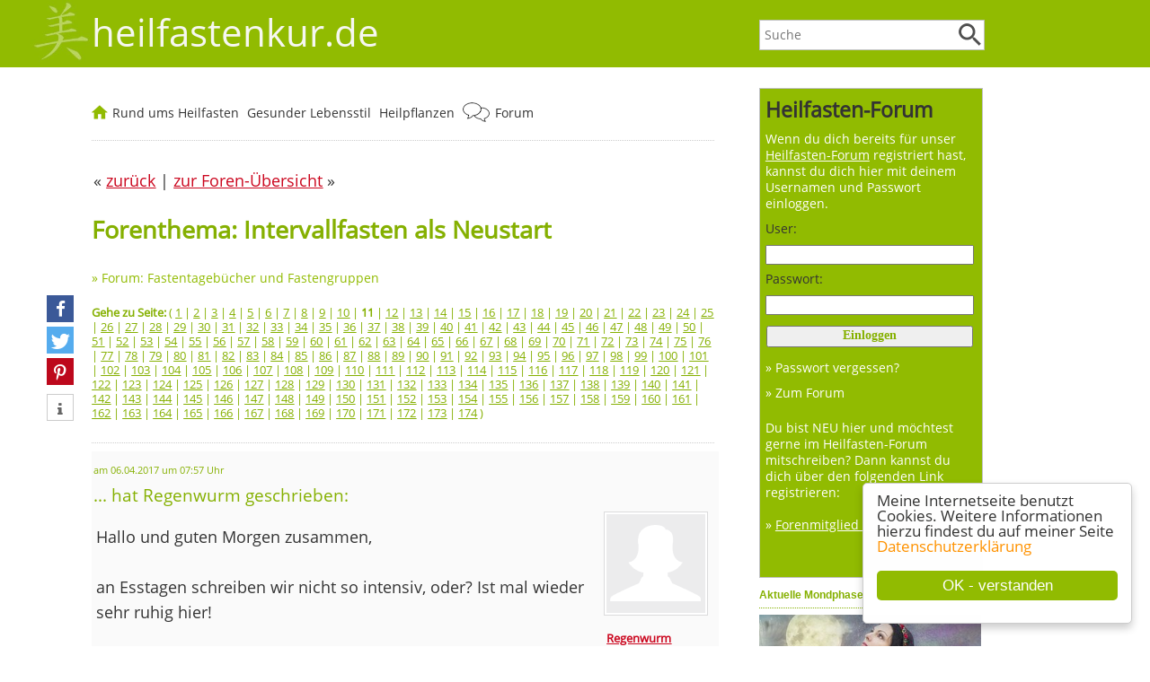

--- FILE ---
content_type: text/html; charset=ISO-8859-1
request_url: https://heilfastenkur.de/forum/modules.php?op=modload&name=Forums&file=viewtopic&topic=6243&forum=11&start=100&highlight=
body_size: 20894
content:
<!DOCTYPE html>
<html lang="de">
<head>
<title>Intervallfasten als Neustart - Seite 11 - heilfastenkur.de</title>
<meta http-equiv='content-type' content='text/html; charset=utf-8'>
<meta http-equiv='X-UA-Compatible' content='IE=edge'>
<meta http-equiv='imagetoolbar' content='no'>
<meta name='keywords' content=''>
<meta name='description' content=''>
<meta name='author' content='Tonia Tünnissen-Hendricks'>
<meta name='robots' content='index, follow'>
<meta name='format-detection' content='telephone=no'>
<meta itemprop='datePublished' content=''>
<meta itemprop='dateModified'  content=''>
<meta property='og:image' content='https://heilfastenkur.de/images/heilfastenkur-de-platzhalter-120x120.jpg'>
<meta rel='image_src' 		href='https://heilfastenkur.de/images/heilfastenkur-de-platzhalter-120x120.jpg'>
<link href='/includes/shariff/shariff.complete.css' rel='stylesheet'>
<link rel='stylesheet' type='text/css' href='../includes/format-51.css'>
<link rel='stylesheet' type='text/css' media='all and (max-device-width: 480px)' href='../includes/formatmobile-51.css'>
<meta name=viewport content='width=device-width, initial-scale=1'>
<link rel='shortcut icon' href='../favicon.ico' type='image/x-icon'>
<script type='text/javascript'>
window.cookieconsent_options = {
message: 'Meine Internetseite benutzt Cookies. Weitere Informationen hierzu findest du auf meiner Seite',
dismiss: 'OK - verstanden',
learnMore: 'Datenschutzerklärung',
link: '/datenschutz.htm',
theme: '/cookie-hinweis'
};
</script>
<script type='text/javascript' src='/cookie-hinweis.js'></script>
</head>

<body>
<div class='logozeilemobile'>
<div class='menubuttonanzeigen'><a href='javascript:toggleNavigation()'><img border='0' src='/images/Menu-Button.png' alt='Menu' title='Menu'></a></div>
<div class='menubuttonanzeigen'><a href='javascript:toggleForum()'><img border='0' src='/images/Button-Forum.png' alt='Forum(Login/Logout)' title='Forum (Login/Logout)'></a></div>
<div class='suchbuttonanzeigen'><a href='javascript:toggleSuchfeld()'><img border='0' src='/images/Button-Lupe.png' alt='Website durchsuchen' title='Website durchsuchen'></a></div>
<a href='/'>
<img border='0' src='/images/heilfastenkur-de-schriftzug.png' alt='... das Forum für Heilfasten-Freunde' title='... das Forum für Heilfasten-Freunde' style='margin-left:10px; margin-top:10px;'></a>
</div>
<script language='JavaScript' type='text/javascript'>
	function toggleForum(){
 		if (document.getElementById('forumfeld').style.display == 'block') {
	  	document.getElementById('forumfeld').style.display = 'none';
 		} else {
			document.getElementById('forumfeld').style.display = 'block';
     document.getElementById('suchfeld').style.display = 'none';
	  	document.getElementById('navigation').style.display = 'none';
		}
	}
</script>
<div id='forumfeld' class='forenboxmobile'><form action='/forum/modules.php' method='post' style='margin-top:3px;'><input type='hidden' name='op' value='login'><input type='hidden' name='name' value='Your_Account'><input type='hidden' name='neuer_login' value='true'><font class='menufarbe'>Login für Foren-Benutzer:</font><br><div style='margin-top:0px; margin-left:7px; margin-right:14px;'><b>Benutzername:</b><br><input type='text' name='uname' class='eingabefelder' maxlength='25'><br><br><b>Passwort:</b><br><input type='password' name='pass' class='eingabefelder' maxlength='20'></div><div style='margin-top:14px; margin-left:5px; margin-bottom:14px;'><input class='abschickfeld' type='submit' value='Login'></div><a href='../forum/modules.php?name=Your_Account&amp;op=pass_lost' class='menu'> Passwort weg?</a><br><a href='../forum/modules.php?name=Your_Account&amp;op=new_user' class='menu'> Neuer User? ... jetzt anmelden</a><br><a href='../forum/modules.php?name=Forums' class='menu'> Zum Forum</a><br></form></div>
<div class='ausblenden' style='background-color:#91bb01;'>
<div class='logoschriftzugzeile'>
<div class='ausblenden'><div class='suchfeldbox'><form name='suche' action='/suche-heilfasten.php' style='margin-top:0px;'><input type='text' class='eingabefeld' placeholder='Suche' name='suchtext' value=''><div class='lupenstyle'><input type='image' value='Suche starten' src='/images/Lupe.png' data-pin-nopin='true'></div>
</form>
</div>
</div>
<div style='float:left; margin-left:-68px;'><a href='/'><img alt='heilfastenkur.de' src='/images/heilfastenkur-de.jpg' style='width:68px; height:70px; margin-top:0px;' title='heilfastenkur.de'></a></div><a href='/' style='text-decoration:none;'><font class='logoschrift'>heilfastenkur.de</font></a>
</div>
</div>
<div style='clear:left;'></div>
<div id='flex-container'><aside id='asidenavi'><div class='forenbox'>
<div style='padding:6px;'>
<form action='/forum/modules.php' method='post' style='margin-top:3px;'><input type='hidden' name='op' value='login'><input type='hidden' name='name' value='Your_Account'><input type='hidden' name='neuer_login' value='true'><h3>Heilfasten-Forum</h3><div class='logintext'>Wenn du dich bereits für unser <a href='/forum/modules.php?name=Forums' class='menuforum'><u>Heilfasten-Forum</u></a> registriert hast, kannst du dich hier mit deinem Usernamen und Passwort einloggen.</div><div class='logintext' style='margin-bottom:3px; color: rgba(51,51,51,1);'>User:</div><input type='text' name='uname' style='WIDTH:95%; height:auto; background-color:; font-size: 14px; font-family:verdana' maxlength='25'><br><div class='logintext' style='margin-bottom:3px; margin-top:7px; color: rgba(51,51,51,1);'>Passwort:</div><input type='password' name='pass' style='WIDTH:95%; height:auto; background-color:; font-size: 14px; font-family:verdana' maxlength='20'><br><div style='margin-left:1px; margin-top:6px; margin-bottom:7px;'><input style='WIDTH:98%; height:auto; background-color:; font-size: 14px; margin-top:5px; font-weight:bold; padding-bottom:3px; font-family:verdana; color:#85b001;' type='submit' value='Einloggen'></div><a href='../forum/modules.php?name=Your_Account&amp;op=pass_lost' class='menuforum'>&raquo; Passwort vergessen?</a><br><a href='../forum/modules.php?name=Forums' class='menuforum'>&raquo; Zum Forum</a><div class='logintext'><br>Du bist NEU hier und möchtest gerne im Heilfasten-Forum mitschreiben? Dann kannst du dich über den folgenden Link registrieren:<br><br><a href='../forum/modules.php?name=Your_Account&amp;op=new_user' class='menuforum'>&raquo; <u>Forenmitglied werden</u></a><br><br></div></form><div style='margin-left:0px; margin-top:10px; padding-bottom:5px;' class='logintext'></div></div>
</div>
<div class='ausblenden'>
<div style='width:100%; margin-top:5px; margin-bottom:20px; border: 0px solid #c0c1c2;'>
<div class='ueberschriftbox'>Aktuelle Mondphase</div>
<a href='/54-Spielen-die-Mondphasen-beim-Fasten-eine-Rolle.htm'><img alt='Spielen die Mondphasen beim Fasten eine Rolle?' src='/images/Mondphasen.jpg' style='width:100%; height:auto; margin-top:0px;' title='Spielen die Mondphasen beim Fasten eine Rolle?'></a><div class='sideboxstyle'>17. Januar 2026<br><img src='/images/mondphasen/mond345.png' style='width:3rem; height:3rem; margin-right:10px; vertical-align:middle;' alt='<a href="/54-Spielen-die-Mondphasen-beim-Fasten-eine-Rolle.htm">Abnehmender Mond</a>'><a href="/54-Spielen-die-Mondphasen-beim-Fasten-eine-Rolle.htm">Abnehmender Mond</a><br>Neumond ist morgen<br>Vollmond in 16 Tagen<br><br>Gehörst du zu den Leuten, die bei abnehmendem Mond besser abnehmen oder bei Vollmond schlechter schlafen? Bist du mondfühlig? <a href='/54-Spielen-die-Mondphasen-beim-Fasten-eine-Rolle.htm'>mehr ...</a></div>
</div>
</div>
<script language='JavaScript' type='text/javascript'>
	function toggleNavigation(){
 		if (document.getElementById('navigation').style.display == 'block') {
	  	document.getElementById('navigation').style.display = 'none';
 		} else {
			document.getElementById('navigation').style.display = 'block';
			document.getElementById('forumfeld').style.display = 'none';
      document.getElementById('suchfeld').style.display = 'none';
		}
	}
</script>
<div id='navigation' class='navilinksbox'>
<div class='navilinkseinaus'>
<div style='margin-bottom:7px; padding-left:5px;'><b>Rund ums Heilfasten</b></div><a href='/55-Gute-Gruende-zum-Fasten.htm' class='menukopf'>Was bringt eine Heilfastenkur?</a><a href='/57-Wer-darf-fasten-Wer-sollte-nicht-fasten.htm' class='menukopf'>Wer darf fasten?</a><a href='/103-Entlastungstage-erleichtern-den-Einstieg-ins-Fasten.htm' class='menukopf'>Entlastungstage VOR der Fastenkur</a><a href='/58-Fasten-Anleitungen-fuer-das-richtige-Fasten-zu-Hause.htm' class='menukopf'>Fasten-Anleitungen</a><a href='/78-Fastenbrechen-und-Aufbautage.htm' class='menukopf'>Fastenbrechen / Aufbautage</a><a href='/118-Fastenkrisen-und-wie-sie-sich-verhindern-lassen.htm' class='menukopf'>Fastenkrisen</a><a href='/33-Verschiedene-Varianten-zur-Darmentleerung-beim-Fasten.htm' class='menukopf'>Darmentleerung beim Heilfasten</a><a href='/77-Mittel-und-Helferlein-zur-Entgiftung.htm' class='menukopf'>Mittel zur Entgiftung</a><a href='/139-Entschlacken-und-Entgiften-mit-Hilfe-einer-Fasten-Kur.htm' class='menukopf'>Entschlacken heißt ...</a><a href='/175-Detox-Kur-was-ist-das-eigentlich.htm' class='menukopf'>Detox - was ist das?</a><a href='/forum/modules.php?name=Forums' class='menukopf'>Heilfasten-Forum <img alt='Heilfasten-Forum' src='/images/Sprechblasen.png' style='vertical-align:middle; width: 30px; height: 25px; margin-top:-4px; margin-right:2px;' title='Heilfasten-Forum'></a>
<a href='/31-Haeufige-Fragen-zum-Heilfasten.htm' class='menukopf'>Häufige Fragen zum Heilfasten</a><a href='/buecherliste-1-Buecher-und-Reportagen-zum-Thema-Heilfasten-und-Fasten.htm' class='menukopf'>Reportagen & Bücher</a><a href='/138-Die-Fastenzeit-und-ihr-religioeser-Hintergrund.htm' class='menukopf'>Religiöse Fastenzeit</a><a href='/5-Besinnliches-zum-Heilfasten.htm' class='menukopf'>Besinnliches zum Heilfasten</a><a href='/146-News-und-Aktuelle-Infos-was-gibt-s-Neues-bei-heilfastenkur-de.htm' class='menukopf'>NEU & AKTUELL</a><a href='/kurhaeuser.html' class='menukopf'>Heilfasten-K(Urlaub) <img alt='Heilfasten-K(Urlaub)' src='/images/Sonne.png' style='vertical-align:middle; width: 25px; height: 25px; margin-top:-4px; margin-right:2px;' title='Heilfasten-K(Urlaub)'></a>
<div style='margin-bottom:7px; margin-top:16px; padding-left:5px;'><b>Gesunder Lebensstil</b></div><a href='/153-Wie-wichtig-ist-ein-ausgeglichener-Saeure-Basen-Haushalt-fuer-unsere-Gesundheit.htm' class='menukopf'>Säure-Basen-Haushalt</a><a href='/97-Bewegung-und-Sport-bring-mehr-Schwung-in-dein-Leben.htm' class='menukopf'>Bewegung & Sport</a><a href='/140-Nordic-Walking-Fitness-auf-finnische-Art-hilft-prima-beim-abnehmen.htm' class='menukopf'>Nordic Walking</a><a href='/88-Wie-berechne-ich-mein-Idealgewicht.htm' class='menukopf'>Gewichtsformeln (BMI, etc.)</a><a href='/32-Wasser-Unser-Lebenselixier-Warum-ist-Viel-Trinken-so-wichtig.htm' class='menukopf'>Wasserhaushalt</a><a href='/164-Salz-ist-gesund-und-lebenswichtig.htm' class='menukopf'>Salz ist gesund und wichtig!</a><a href='https://gesund-speisen.de' target='_blank' class='menukopf'>gesund-speisen.de</a><div style='margin-bottom:7px; margin-top:16px; padding-left:5px;'><b>Pflanzenheilkunde</b></div><a href='/heilpflanzen-und-heilkraeuter.htm' class='menukopf'>Heilpflanzen und Kräuter von A-Z</a><a href='/79-Beruehmte-Kraeuterkundige-im-Laufe-der-Jahrtausende.htm' class='menukopf'>Berühmte Kräuterkundige</a><a href='https://botanio.de' target='_blank' class='menukopf'>Meine Gartenseite: botanio.de</a><br><br></div>
</div>
</aside><article class='textbreite'>
<div class='menupunktzeile'>
<div style='float:left;'>
<a href='/'><img alt='Startseite' src='/images/Home.png' style='vertical-align:middle; width: 18px; height: 16px; margin-top:-4px; margin-right:1px;' title='Startseite'></a>
<a href='javascript:toggleHeilfastenkurbox("heilfastenkurbox")' class='menuoben'>Rund ums Heilfasten</a>
<div id='heilfastenkurbox' class='aufklappbar' style='display:none'><div class='nav-channel-arrow-left'></div>
<div style='float:left;'><a href='/55-Gute-Gruende-zum-Fasten.htm' class='aufgeklappt'>Warum fasten?</a><br><a href='/57-Wer-darf-fasten-Wer-sollte-nicht-fasten.htm' class='aufgeklappt'>Wer darf fasten?</a><br><a href='/103-Entlastungstage-erleichtern-den-Einstieg-ins-Fasten.htm' class='aufgeklappt'>Entlastungstage</a><br><a href='/58-Fasten-Anleitungen-fuer-das-richtige-Fasten-zu-Hause.htm' class='aufgeklappt'>Fasten-Anleitungen</a><br><a href='/78-Fastenbrechen-und-Aufbautage.htm' class='aufgeklappt'>Fastenbrechen</a><br></div>
<div style='float:left; border-left:#f1f1f1 2px solid; margin-left:20px; padding-left:20px;'><a href='/118-Fastenkrisen-und-wie-sie-sich-verhindern-lassen.htm' class='aufgeklappt'>Fastenkrisen</a><br><a href='/33-Verschiedene-Varianten-zur-Darmentleerung-beim-Fasten.htm' class='aufgeklappt'>Darmentleerung</a><br><a href='/77-Mittel-und-Helferlein-zur-Entgiftung.htm' class='aufgeklappt'>Mittel zur Entgiftung</a><br><a href='/139-Entschlacken-und-Entgiften-mit-Hilfe-einer-Fasten-Kur.htm' class='aufgeklappt'>Entschlacken heißt ...</a><br><a href='/175-Detox-Kur-was-ist-das-eigentlich.htm' class='aufgeklappt'>Detox - was ist das?</a><br><a href='/forum/modules.php?name=Forums'><img alt='Heilfasten-Forum' src='/images/Sprechblasen.png' style='vertical-align:middle; width: 30px; height: 25px; margin-top:-4px; margin-right:2px;' title='Heilfasten-Forum'></a> 
<a href='/forum/modules.php?name=Forums' class='aufgeklappt'>Heilfasten-Forum</a><br>
</div>
<div style='float:left; border-left:#f1f1f1 2px solid; margin-left:20px; padding-left:20px;'><a href='/31-Haeufige-Fragen-zum-Heilfasten.htm' class='aufgeklappt'>Häufige Fragen</a><br><a href='/buecherliste-1-Buecher-und-Reportagen-zum-Thema-Heilfasten-und-Fasten.htm' class='aufgeklappt'>Reportagen & Bücher</a><br><a href='/138-Die-Fastenzeit-und-ihr-religioeser-Hintergrund.htm' class='aufgeklappt'>Religiöse Fastenzeit</a><br><a href='/5-Besinnliches-zum-Heilfasten.htm' class='aufgeklappt'>Besinnliches</a><br><a href='/146-News-und-Aktuelle-Infos-was-gibt-s-Neues-bei-heilfastenkur-de.htm' class='aufgeklappt'>NEU & AKTUELL</a><br><a href='/kurhaeuser.html'><img alt='Heilfasten-K(Urlaub)' src='/images/Sonne.png' style='vertical-align:middle; width: 25px; height: 25px; margin-top:-4px; margin-right:2px;' title='Heilfasten-K(Urlaub)'></a> 
<a href='/kurhaeuser.html' class='aufgeklappt'>Heilfasten-K(Urlaub)</a><br>
</div>
<div style='clear:left;'></div>
<p style='margin-top:25px; width:100%; text-align:right; font-size: 0.8rem; margin-bottom:-10px;'>... zur <a href='/'>Startseite</a></p></div>
</div>
<div style='float:left;'>
<a href='javascript:toggleLebensstilbox("lebensstilbox")' class='menuoben'>Gesunder Lebensstil</a>
<div id='lebensstilbox' class='aufklappbar' style='display:none'><div class='nav-channel-arrow-left'></div>
<div style='float:left;'><a href='/153-Wie-wichtig-ist-ein-ausgeglichener-Saeure-Basen-Haushalt-fuer-unsere-Gesundheit.htm' class='aufgeklappt'>Säure-Basen-Haushalt</a><br><a href='/97-Bewegung-und-Sport-bring-mehr-Schwung-in-dein-Leben.htm' class='aufgeklappt'>Bewegung & Sport</a><br><a href='/140-Nordic-Walking-Fitness-auf-finnische-Art-hilft-prima-beim-abnehmen.htm' class='aufgeklappt'>Nordic Walking</a><br></div>
<div style='float:left; border-left:#f1f1f1 2px solid; margin-left:20px; padding-left:20px;'><a href='/88-Wie-berechne-ich-mein-Idealgewicht.htm' class='aufgeklappt'>Gewichtsformeln (BMI, etc.)</a><br><a href='/32-Wasser-Unser-Lebenselixier-Warum-ist-Viel-Trinken-so-wichtig.htm' class='aufgeklappt'>Wasserhaushalt</a><br><a href='/164-Salz-ist-gesund-und-lebenswichtig.htm' class='aufgeklappt'>Salz ist gesund und wichtig!</a><br><a href='https://gesund-speisen.de' target='_blank' class='aufgeklappt'>Meine Ernährungsseite: gesund-speisen.de</a><br></div>
<div style='clear:left;'></div>
<p style='margin-top:25px; width:100%; text-align:right; font-size: 0.8rem; margin-bottom:-10px;'>... zur <a href='/'>Startseite</a></p></div>
</div>
<div style='float:left;'>
<a href='javascript:toggleHeilpflanzenbox("heilpflanzenbox")' class='menuoben'>Heilpflanzen</a>
<div id='heilpflanzenbox' class='aufklappbar' style='display:none'><div class='nav-channel-arrow-left'></div>
<div><a href='/heilpflanzen-und-heilkraeuter.htm' class='aufgeklappt'>Heilpflanzen und Kräuter von A-Z</a><br><a href='/79-Beruehmte-Kraeuterkundige-im-Laufe-der-Jahrtausende.htm' class='aufgeklappt'>Berühmte Kräuterkundige</a><br><a href='https://botanio.de' target='_blank' class='aufgeklappt'>Meine Gartenseite: botanio.de</a><br></div>
<p style='margin-top:25px; width:100%; text-align:right; font-size: 0.8rem; margin-bottom:-10px;'>... zur <a href='/'>Startseite</a></p></div>
</div>
<div style='float:left;'>
<a href='/forum/modules.php?name=Forums'><img alt='Heilfasten-Forum' src='/images/Sprechblasen.png' style='vertical-align:middle; width: 30px; height: 25px; margin-top:-4px; margin-right:2px;' title='Heilfasten-Forum'></a> 
<a href='/forum/modules.php?name=Forums' class='menuoben'>Forum</a>
</div>
<div style='clear:left;'></div>
</div>
<script language='JavaScript' type='text/javascript'>
	function toggleHeilfastenkurbox(){
 		if (document.getElementById('heilfastenkurbox').style.display == 'block') {
	  	document.getElementById('heilfastenkurbox').style.display = 'none';
 		} else {
			document.getElementById('heilfastenkurbox').style.display = 'block';
     document.getElementById('lebensstilbox').style.display = 'none';
	  	document.getElementById('heilpflanzenbox').style.display = 'none';
		}
	}
</script>
<script language='JavaScript' type='text/javascript'>
	function toggleLebensstilbox(){
 		if (document.getElementById('lebensstilbox').style.display == 'block') {
	  	document.getElementById('lebensstilbox').style.display = 'none';
 		} else {
			document.getElementById('lebensstilbox').style.display = 'block';
     document.getElementById('heilfastenkurbox').style.display = 'none';
	  	document.getElementById('heilpflanzenbox').style.display = 'none';
		}
	}
</script>
<script language='JavaScript' type='text/javascript'>
	function toggleHeilpflanzenbox(){
 		if (document.getElementById('heilpflanzenbox').style.display == 'block') {
	  	document.getElementById('heilpflanzenbox').style.display = 'none';
 		} else {
			document.getElementById('heilpflanzenbox').style.display = 'block';
     document.getElementById('lebensstilbox').style.display = 'none';
	  	document.getElementById('heilfastenkurbox').style.display = 'none';
		}
	}
</script>
<div class='ausblenden2'>
<script language='JavaScript' type='text/javascript'>
	function toggleSuchfeld(){
 		if (document.getElementById('suchfeld').style.display == 'block') {
	  	document.getElementById('suchfeld').style.display = 'none';
 		} else {
			document.getElementById('suchfeld').style.display = 'block';
	  	document.getElementById('forumfeld').style.display = 'none';
	  	document.getElementById('navigation').style.display = 'none';
		}
	}
</script>
<form name='suche' action='/suche-heilfasten.php' style='margin-top:3px;'><div id='suchfeld' class='suchfeldeinaus'>
heilfastenkur.de durchsuchen:<br>
<input type='text' class='eingabefeld' placeholder='Suche' name='suchtext' value=''><div class='lupenstyle'><input type='image' value='Suche starten' src='/images/Lupe.png' data-pin-nopin='true'></div>
</div>
</form>
</div>
<br><table border='0' cellspacing='0' cellpadding='2' width='675'><tr><td>&laquo; <a href='JavaScript:history.back()'><u>zurück</u></a> | <a href='modules.php?op=modload&amp;name=Forums&amp;file=index'><u>zur Foren-Übersicht</u></a> &raquo;</td><td align='right'></td></tr></table><div class='forenbreite'><h1>Forenthema: Intervallfasten als Neustart</h1><font class='kontakt'>&raquo; <a href='modules.php?op=modload&amp;name=Forums&amp;file=viewforum&amp;forum=11' class='menukontakt'>Forum: Fastentagebücher und Fastengruppen</a></font><div class='ausblenden'><div class='socialmediabuttonbox'>
<div class='shariff' data-theme='standard' data-services=[&quot;facebook&quot;,&quot;twitter&quot;,&quot;pinterest&quot;,&quot;info&quot;] data-orientation='vertical'>
</div>
<script async src='/includes/shariff/shariff.complete.js'></script>
</div>
</div></div><div class='forenbreite'><div class='seitenzaehler'><br><b>Gehe zu Seite:</b>  ( <a href='modules.php?op=modload&amp;name=Forums&amp;file=viewtopic&amp;topic=6243&amp;forum=11&amp;start=0&amp;highlight='><font class='seitenzaehler'><u>1</u></font></a> | <a href='modules.php?op=modload&amp;name=Forums&amp;file=viewtopic&amp;topic=6243&amp;forum=11&amp;start=10&amp;highlight='><font class='seitenzaehler'><u>2</u></font></a> | <a href='modules.php?op=modload&amp;name=Forums&amp;file=viewtopic&amp;topic=6243&amp;forum=11&amp;start=20&amp;highlight='><font class='seitenzaehler'><u>3</u></font></a> | <a href='modules.php?op=modload&amp;name=Forums&amp;file=viewtopic&amp;topic=6243&amp;forum=11&amp;start=30&amp;highlight='><font class='seitenzaehler'><u>4</u></font></a> | <a href='modules.php?op=modload&amp;name=Forums&amp;file=viewtopic&amp;topic=6243&amp;forum=11&amp;start=40&amp;highlight='><font class='seitenzaehler'><u>5</u></font></a> | <a href='modules.php?op=modload&amp;name=Forums&amp;file=viewtopic&amp;topic=6243&amp;forum=11&amp;start=50&amp;highlight='><font class='seitenzaehler'><u>6</u></font></a> | <a href='modules.php?op=modload&amp;name=Forums&amp;file=viewtopic&amp;topic=6243&amp;forum=11&amp;start=60&amp;highlight='><font class='seitenzaehler'><u>7</u></font></a> | <a href='modules.php?op=modload&amp;name=Forums&amp;file=viewtopic&amp;topic=6243&amp;forum=11&amp;start=70&amp;highlight='><font class='seitenzaehler'><u>8</u></font></a> | <a href='modules.php?op=modload&amp;name=Forums&amp;file=viewtopic&amp;topic=6243&amp;forum=11&amp;start=80&amp;highlight='><font class='seitenzaehler'><u>9</u></font></a> | <a href='modules.php?op=modload&amp;name=Forums&amp;file=viewtopic&amp;topic=6243&amp;forum=11&amp;start=90&amp;highlight='><font class='seitenzaehler'><u>10</u></font></a> | <b>11</b> | <a href='modules.php?op=modload&amp;name=Forums&amp;file=viewtopic&amp;topic=6243&amp;forum=11&amp;start=110&amp;highlight='><font class='seitenzaehler'><u>12</u></font></a> | <a href='modules.php?op=modload&amp;name=Forums&amp;file=viewtopic&amp;topic=6243&amp;forum=11&amp;start=120&amp;highlight='><font class='seitenzaehler'><u>13</u></font></a> | <a href='modules.php?op=modload&amp;name=Forums&amp;file=viewtopic&amp;topic=6243&amp;forum=11&amp;start=130&amp;highlight='><font class='seitenzaehler'><u>14</u></font></a> | <a href='modules.php?op=modload&amp;name=Forums&amp;file=viewtopic&amp;topic=6243&amp;forum=11&amp;start=140&amp;highlight='><font class='seitenzaehler'><u>15</u></font></a> | <a href='modules.php?op=modload&amp;name=Forums&amp;file=viewtopic&amp;topic=6243&amp;forum=11&amp;start=150&amp;highlight='><font class='seitenzaehler'><u>16</u></font></a> | <a href='modules.php?op=modload&amp;name=Forums&amp;file=viewtopic&amp;topic=6243&amp;forum=11&amp;start=160&amp;highlight='><font class='seitenzaehler'><u>17</u></font></a> | <a href='modules.php?op=modload&amp;name=Forums&amp;file=viewtopic&amp;topic=6243&amp;forum=11&amp;start=170&amp;highlight='><font class='seitenzaehler'><u>18</u></font></a> | <a href='modules.php?op=modload&amp;name=Forums&amp;file=viewtopic&amp;topic=6243&amp;forum=11&amp;start=180&amp;highlight='><font class='seitenzaehler'><u>19</u></font></a> | <a href='modules.php?op=modload&amp;name=Forums&amp;file=viewtopic&amp;topic=6243&amp;forum=11&amp;start=190&amp;highlight='><font class='seitenzaehler'><u>20</u></font></a> | <a href='modules.php?op=modload&amp;name=Forums&amp;file=viewtopic&amp;topic=6243&amp;forum=11&amp;start=200&amp;highlight='><font class='seitenzaehler'><u>21</u></font></a> | <a href='modules.php?op=modload&amp;name=Forums&amp;file=viewtopic&amp;topic=6243&amp;forum=11&amp;start=210&amp;highlight='><font class='seitenzaehler'><u>22</u></font></a> | <a href='modules.php?op=modload&amp;name=Forums&amp;file=viewtopic&amp;topic=6243&amp;forum=11&amp;start=220&amp;highlight='><font class='seitenzaehler'><u>23</u></font></a> | <a href='modules.php?op=modload&amp;name=Forums&amp;file=viewtopic&amp;topic=6243&amp;forum=11&amp;start=230&amp;highlight='><font class='seitenzaehler'><u>24</u></font></a> | <a href='modules.php?op=modload&amp;name=Forums&amp;file=viewtopic&amp;topic=6243&amp;forum=11&amp;start=240&amp;highlight='><font class='seitenzaehler'><u>25</u></font></a> | <a href='modules.php?op=modload&amp;name=Forums&amp;file=viewtopic&amp;topic=6243&amp;forum=11&amp;start=250&amp;highlight='><font class='seitenzaehler'><u>26</u></font></a> | <a href='modules.php?op=modload&amp;name=Forums&amp;file=viewtopic&amp;topic=6243&amp;forum=11&amp;start=260&amp;highlight='><font class='seitenzaehler'><u>27</u></font></a> | <a href='modules.php?op=modload&amp;name=Forums&amp;file=viewtopic&amp;topic=6243&amp;forum=11&amp;start=270&amp;highlight='><font class='seitenzaehler'><u>28</u></font></a> | <a href='modules.php?op=modload&amp;name=Forums&amp;file=viewtopic&amp;topic=6243&amp;forum=11&amp;start=280&amp;highlight='><font class='seitenzaehler'><u>29</u></font></a> | <a href='modules.php?op=modload&amp;name=Forums&amp;file=viewtopic&amp;topic=6243&amp;forum=11&amp;start=290&amp;highlight='><font class='seitenzaehler'><u>30</u></font></a> | <a href='modules.php?op=modload&amp;name=Forums&amp;file=viewtopic&amp;topic=6243&amp;forum=11&amp;start=300&amp;highlight='><font class='seitenzaehler'><u>31</u></font></a> | <a href='modules.php?op=modload&amp;name=Forums&amp;file=viewtopic&amp;topic=6243&amp;forum=11&amp;start=310&amp;highlight='><font class='seitenzaehler'><u>32</u></font></a> | <a href='modules.php?op=modload&amp;name=Forums&amp;file=viewtopic&amp;topic=6243&amp;forum=11&amp;start=320&amp;highlight='><font class='seitenzaehler'><u>33</u></font></a> | <a href='modules.php?op=modload&amp;name=Forums&amp;file=viewtopic&amp;topic=6243&amp;forum=11&amp;start=330&amp;highlight='><font class='seitenzaehler'><u>34</u></font></a> | <a href='modules.php?op=modload&amp;name=Forums&amp;file=viewtopic&amp;topic=6243&amp;forum=11&amp;start=340&amp;highlight='><font class='seitenzaehler'><u>35</u></font></a> | <a href='modules.php?op=modload&amp;name=Forums&amp;file=viewtopic&amp;topic=6243&amp;forum=11&amp;start=350&amp;highlight='><font class='seitenzaehler'><u>36</u></font></a> | <a href='modules.php?op=modload&amp;name=Forums&amp;file=viewtopic&amp;topic=6243&amp;forum=11&amp;start=360&amp;highlight='><font class='seitenzaehler'><u>37</u></font></a> | <a href='modules.php?op=modload&amp;name=Forums&amp;file=viewtopic&amp;topic=6243&amp;forum=11&amp;start=370&amp;highlight='><font class='seitenzaehler'><u>38</u></font></a> | <a href='modules.php?op=modload&amp;name=Forums&amp;file=viewtopic&amp;topic=6243&amp;forum=11&amp;start=380&amp;highlight='><font class='seitenzaehler'><u>39</u></font></a> | <a href='modules.php?op=modload&amp;name=Forums&amp;file=viewtopic&amp;topic=6243&amp;forum=11&amp;start=390&amp;highlight='><font class='seitenzaehler'><u>40</u></font></a> | <a href='modules.php?op=modload&amp;name=Forums&amp;file=viewtopic&amp;topic=6243&amp;forum=11&amp;start=400&amp;highlight='><font class='seitenzaehler'><u>41</u></font></a> | <a href='modules.php?op=modload&amp;name=Forums&amp;file=viewtopic&amp;topic=6243&amp;forum=11&amp;start=410&amp;highlight='><font class='seitenzaehler'><u>42</u></font></a> | <a href='modules.php?op=modload&amp;name=Forums&amp;file=viewtopic&amp;topic=6243&amp;forum=11&amp;start=420&amp;highlight='><font class='seitenzaehler'><u>43</u></font></a> | <a href='modules.php?op=modload&amp;name=Forums&amp;file=viewtopic&amp;topic=6243&amp;forum=11&amp;start=430&amp;highlight='><font class='seitenzaehler'><u>44</u></font></a> | <a href='modules.php?op=modload&amp;name=Forums&amp;file=viewtopic&amp;topic=6243&amp;forum=11&amp;start=440&amp;highlight='><font class='seitenzaehler'><u>45</u></font></a> | <a href='modules.php?op=modload&amp;name=Forums&amp;file=viewtopic&amp;topic=6243&amp;forum=11&amp;start=450&amp;highlight='><font class='seitenzaehler'><u>46</u></font></a> | <a href='modules.php?op=modload&amp;name=Forums&amp;file=viewtopic&amp;topic=6243&amp;forum=11&amp;start=460&amp;highlight='><font class='seitenzaehler'><u>47</u></font></a> | <a href='modules.php?op=modload&amp;name=Forums&amp;file=viewtopic&amp;topic=6243&amp;forum=11&amp;start=470&amp;highlight='><font class='seitenzaehler'><u>48</u></font></a> | <a href='modules.php?op=modload&amp;name=Forums&amp;file=viewtopic&amp;topic=6243&amp;forum=11&amp;start=480&amp;highlight='><font class='seitenzaehler'><u>49</u></font></a> | <a href='modules.php?op=modload&amp;name=Forums&amp;file=viewtopic&amp;topic=6243&amp;forum=11&amp;start=490&amp;highlight='><font class='seitenzaehler'><u>50</u></font></a> | <a href='modules.php?op=modload&amp;name=Forums&amp;file=viewtopic&amp;topic=6243&amp;forum=11&amp;start=500&amp;highlight='><font class='seitenzaehler'><u>51</u></font></a> | <a href='modules.php?op=modload&amp;name=Forums&amp;file=viewtopic&amp;topic=6243&amp;forum=11&amp;start=510&amp;highlight='><font class='seitenzaehler'><u>52</u></font></a> | <a href='modules.php?op=modload&amp;name=Forums&amp;file=viewtopic&amp;topic=6243&amp;forum=11&amp;start=520&amp;highlight='><font class='seitenzaehler'><u>53</u></font></a> | <a href='modules.php?op=modload&amp;name=Forums&amp;file=viewtopic&amp;topic=6243&amp;forum=11&amp;start=530&amp;highlight='><font class='seitenzaehler'><u>54</u></font></a> | <a href='modules.php?op=modload&amp;name=Forums&amp;file=viewtopic&amp;topic=6243&amp;forum=11&amp;start=540&amp;highlight='><font class='seitenzaehler'><u>55</u></font></a> | <a href='modules.php?op=modload&amp;name=Forums&amp;file=viewtopic&amp;topic=6243&amp;forum=11&amp;start=550&amp;highlight='><font class='seitenzaehler'><u>56</u></font></a> | <a href='modules.php?op=modload&amp;name=Forums&amp;file=viewtopic&amp;topic=6243&amp;forum=11&amp;start=560&amp;highlight='><font class='seitenzaehler'><u>57</u></font></a> | <a href='modules.php?op=modload&amp;name=Forums&amp;file=viewtopic&amp;topic=6243&amp;forum=11&amp;start=570&amp;highlight='><font class='seitenzaehler'><u>58</u></font></a> | <a href='modules.php?op=modload&amp;name=Forums&amp;file=viewtopic&amp;topic=6243&amp;forum=11&amp;start=580&amp;highlight='><font class='seitenzaehler'><u>59</u></font></a> | <a href='modules.php?op=modload&amp;name=Forums&amp;file=viewtopic&amp;topic=6243&amp;forum=11&amp;start=590&amp;highlight='><font class='seitenzaehler'><u>60</u></font></a> | <a href='modules.php?op=modload&amp;name=Forums&amp;file=viewtopic&amp;topic=6243&amp;forum=11&amp;start=600&amp;highlight='><font class='seitenzaehler'><u>61</u></font></a> | <a href='modules.php?op=modload&amp;name=Forums&amp;file=viewtopic&amp;topic=6243&amp;forum=11&amp;start=610&amp;highlight='><font class='seitenzaehler'><u>62</u></font></a> | <a href='modules.php?op=modload&amp;name=Forums&amp;file=viewtopic&amp;topic=6243&amp;forum=11&amp;start=620&amp;highlight='><font class='seitenzaehler'><u>63</u></font></a> | <a href='modules.php?op=modload&amp;name=Forums&amp;file=viewtopic&amp;topic=6243&amp;forum=11&amp;start=630&amp;highlight='><font class='seitenzaehler'><u>64</u></font></a> | <a href='modules.php?op=modload&amp;name=Forums&amp;file=viewtopic&amp;topic=6243&amp;forum=11&amp;start=640&amp;highlight='><font class='seitenzaehler'><u>65</u></font></a> | <a href='modules.php?op=modload&amp;name=Forums&amp;file=viewtopic&amp;topic=6243&amp;forum=11&amp;start=650&amp;highlight='><font class='seitenzaehler'><u>66</u></font></a> | <a href='modules.php?op=modload&amp;name=Forums&amp;file=viewtopic&amp;topic=6243&amp;forum=11&amp;start=660&amp;highlight='><font class='seitenzaehler'><u>67</u></font></a> | <a href='modules.php?op=modload&amp;name=Forums&amp;file=viewtopic&amp;topic=6243&amp;forum=11&amp;start=670&amp;highlight='><font class='seitenzaehler'><u>68</u></font></a> | <a href='modules.php?op=modload&amp;name=Forums&amp;file=viewtopic&amp;topic=6243&amp;forum=11&amp;start=680&amp;highlight='><font class='seitenzaehler'><u>69</u></font></a> | <a href='modules.php?op=modload&amp;name=Forums&amp;file=viewtopic&amp;topic=6243&amp;forum=11&amp;start=690&amp;highlight='><font class='seitenzaehler'><u>70</u></font></a> | <a href='modules.php?op=modload&amp;name=Forums&amp;file=viewtopic&amp;topic=6243&amp;forum=11&amp;start=700&amp;highlight='><font class='seitenzaehler'><u>71</u></font></a> | <a href='modules.php?op=modload&amp;name=Forums&amp;file=viewtopic&amp;topic=6243&amp;forum=11&amp;start=710&amp;highlight='><font class='seitenzaehler'><u>72</u></font></a> | <a href='modules.php?op=modload&amp;name=Forums&amp;file=viewtopic&amp;topic=6243&amp;forum=11&amp;start=720&amp;highlight='><font class='seitenzaehler'><u>73</u></font></a> | <a href='modules.php?op=modload&amp;name=Forums&amp;file=viewtopic&amp;topic=6243&amp;forum=11&amp;start=730&amp;highlight='><font class='seitenzaehler'><u>74</u></font></a> | <a href='modules.php?op=modload&amp;name=Forums&amp;file=viewtopic&amp;topic=6243&amp;forum=11&amp;start=740&amp;highlight='><font class='seitenzaehler'><u>75</u></font></a> | <a href='modules.php?op=modload&amp;name=Forums&amp;file=viewtopic&amp;topic=6243&amp;forum=11&amp;start=750&amp;highlight='><font class='seitenzaehler'><u>76</u></font></a> | <a href='modules.php?op=modload&amp;name=Forums&amp;file=viewtopic&amp;topic=6243&amp;forum=11&amp;start=760&amp;highlight='><font class='seitenzaehler'><u>77</u></font></a> | <a href='modules.php?op=modload&amp;name=Forums&amp;file=viewtopic&amp;topic=6243&amp;forum=11&amp;start=770&amp;highlight='><font class='seitenzaehler'><u>78</u></font></a> | <a href='modules.php?op=modload&amp;name=Forums&amp;file=viewtopic&amp;topic=6243&amp;forum=11&amp;start=780&amp;highlight='><font class='seitenzaehler'><u>79</u></font></a> | <a href='modules.php?op=modload&amp;name=Forums&amp;file=viewtopic&amp;topic=6243&amp;forum=11&amp;start=790&amp;highlight='><font class='seitenzaehler'><u>80</u></font></a> | <a href='modules.php?op=modload&amp;name=Forums&amp;file=viewtopic&amp;topic=6243&amp;forum=11&amp;start=800&amp;highlight='><font class='seitenzaehler'><u>81</u></font></a> | <a href='modules.php?op=modload&amp;name=Forums&amp;file=viewtopic&amp;topic=6243&amp;forum=11&amp;start=810&amp;highlight='><font class='seitenzaehler'><u>82</u></font></a> | <a href='modules.php?op=modload&amp;name=Forums&amp;file=viewtopic&amp;topic=6243&amp;forum=11&amp;start=820&amp;highlight='><font class='seitenzaehler'><u>83</u></font></a> | <a href='modules.php?op=modload&amp;name=Forums&amp;file=viewtopic&amp;topic=6243&amp;forum=11&amp;start=830&amp;highlight='><font class='seitenzaehler'><u>84</u></font></a> | <a href='modules.php?op=modload&amp;name=Forums&amp;file=viewtopic&amp;topic=6243&amp;forum=11&amp;start=840&amp;highlight='><font class='seitenzaehler'><u>85</u></font></a> | <a href='modules.php?op=modload&amp;name=Forums&amp;file=viewtopic&amp;topic=6243&amp;forum=11&amp;start=850&amp;highlight='><font class='seitenzaehler'><u>86</u></font></a> | <a href='modules.php?op=modload&amp;name=Forums&amp;file=viewtopic&amp;topic=6243&amp;forum=11&amp;start=860&amp;highlight='><font class='seitenzaehler'><u>87</u></font></a> | <a href='modules.php?op=modload&amp;name=Forums&amp;file=viewtopic&amp;topic=6243&amp;forum=11&amp;start=870&amp;highlight='><font class='seitenzaehler'><u>88</u></font></a> | <a href='modules.php?op=modload&amp;name=Forums&amp;file=viewtopic&amp;topic=6243&amp;forum=11&amp;start=880&amp;highlight='><font class='seitenzaehler'><u>89</u></font></a> | <a href='modules.php?op=modload&amp;name=Forums&amp;file=viewtopic&amp;topic=6243&amp;forum=11&amp;start=890&amp;highlight='><font class='seitenzaehler'><u>90</u></font></a> | <a href='modules.php?op=modload&amp;name=Forums&amp;file=viewtopic&amp;topic=6243&amp;forum=11&amp;start=900&amp;highlight='><font class='seitenzaehler'><u>91</u></font></a> | <a href='modules.php?op=modload&amp;name=Forums&amp;file=viewtopic&amp;topic=6243&amp;forum=11&amp;start=910&amp;highlight='><font class='seitenzaehler'><u>92</u></font></a> | <a href='modules.php?op=modload&amp;name=Forums&amp;file=viewtopic&amp;topic=6243&amp;forum=11&amp;start=920&amp;highlight='><font class='seitenzaehler'><u>93</u></font></a> | <a href='modules.php?op=modload&amp;name=Forums&amp;file=viewtopic&amp;topic=6243&amp;forum=11&amp;start=930&amp;highlight='><font class='seitenzaehler'><u>94</u></font></a> | <a href='modules.php?op=modload&amp;name=Forums&amp;file=viewtopic&amp;topic=6243&amp;forum=11&amp;start=940&amp;highlight='><font class='seitenzaehler'><u>95</u></font></a> | <a href='modules.php?op=modload&amp;name=Forums&amp;file=viewtopic&amp;topic=6243&amp;forum=11&amp;start=950&amp;highlight='><font class='seitenzaehler'><u>96</u></font></a> | <a href='modules.php?op=modload&amp;name=Forums&amp;file=viewtopic&amp;topic=6243&amp;forum=11&amp;start=960&amp;highlight='><font class='seitenzaehler'><u>97</u></font></a> | <a href='modules.php?op=modload&amp;name=Forums&amp;file=viewtopic&amp;topic=6243&amp;forum=11&amp;start=970&amp;highlight='><font class='seitenzaehler'><u>98</u></font></a> | <a href='modules.php?op=modload&amp;name=Forums&amp;file=viewtopic&amp;topic=6243&amp;forum=11&amp;start=980&amp;highlight='><font class='seitenzaehler'><u>99</u></font></a> | <a href='modules.php?op=modload&amp;name=Forums&amp;file=viewtopic&amp;topic=6243&amp;forum=11&amp;start=990&amp;highlight='><font class='seitenzaehler'><u>100</u></font></a> | <a href='modules.php?op=modload&amp;name=Forums&amp;file=viewtopic&amp;topic=6243&amp;forum=11&amp;start=1000&amp;highlight='><font class='seitenzaehler'><u>101</u></font></a> | <a href='modules.php?op=modload&amp;name=Forums&amp;file=viewtopic&amp;topic=6243&amp;forum=11&amp;start=1010&amp;highlight='><font class='seitenzaehler'><u>102</u></font></a> | <a href='modules.php?op=modload&amp;name=Forums&amp;file=viewtopic&amp;topic=6243&amp;forum=11&amp;start=1020&amp;highlight='><font class='seitenzaehler'><u>103</u></font></a> | <a href='modules.php?op=modload&amp;name=Forums&amp;file=viewtopic&amp;topic=6243&amp;forum=11&amp;start=1030&amp;highlight='><font class='seitenzaehler'><u>104</u></font></a> | <a href='modules.php?op=modload&amp;name=Forums&amp;file=viewtopic&amp;topic=6243&amp;forum=11&amp;start=1040&amp;highlight='><font class='seitenzaehler'><u>105</u></font></a> | <a href='modules.php?op=modload&amp;name=Forums&amp;file=viewtopic&amp;topic=6243&amp;forum=11&amp;start=1050&amp;highlight='><font class='seitenzaehler'><u>106</u></font></a> | <a href='modules.php?op=modload&amp;name=Forums&amp;file=viewtopic&amp;topic=6243&amp;forum=11&amp;start=1060&amp;highlight='><font class='seitenzaehler'><u>107</u></font></a> | <a href='modules.php?op=modload&amp;name=Forums&amp;file=viewtopic&amp;topic=6243&amp;forum=11&amp;start=1070&amp;highlight='><font class='seitenzaehler'><u>108</u></font></a> | <a href='modules.php?op=modload&amp;name=Forums&amp;file=viewtopic&amp;topic=6243&amp;forum=11&amp;start=1080&amp;highlight='><font class='seitenzaehler'><u>109</u></font></a> | <a href='modules.php?op=modload&amp;name=Forums&amp;file=viewtopic&amp;topic=6243&amp;forum=11&amp;start=1090&amp;highlight='><font class='seitenzaehler'><u>110</u></font></a> | <a href='modules.php?op=modload&amp;name=Forums&amp;file=viewtopic&amp;topic=6243&amp;forum=11&amp;start=1100&amp;highlight='><font class='seitenzaehler'><u>111</u></font></a> | <a href='modules.php?op=modload&amp;name=Forums&amp;file=viewtopic&amp;topic=6243&amp;forum=11&amp;start=1110&amp;highlight='><font class='seitenzaehler'><u>112</u></font></a> | <a href='modules.php?op=modload&amp;name=Forums&amp;file=viewtopic&amp;topic=6243&amp;forum=11&amp;start=1120&amp;highlight='><font class='seitenzaehler'><u>113</u></font></a> | <a href='modules.php?op=modload&amp;name=Forums&amp;file=viewtopic&amp;topic=6243&amp;forum=11&amp;start=1130&amp;highlight='><font class='seitenzaehler'><u>114</u></font></a> | <a href='modules.php?op=modload&amp;name=Forums&amp;file=viewtopic&amp;topic=6243&amp;forum=11&amp;start=1140&amp;highlight='><font class='seitenzaehler'><u>115</u></font></a> | <a href='modules.php?op=modload&amp;name=Forums&amp;file=viewtopic&amp;topic=6243&amp;forum=11&amp;start=1150&amp;highlight='><font class='seitenzaehler'><u>116</u></font></a> | <a href='modules.php?op=modload&amp;name=Forums&amp;file=viewtopic&amp;topic=6243&amp;forum=11&amp;start=1160&amp;highlight='><font class='seitenzaehler'><u>117</u></font></a> | <a href='modules.php?op=modload&amp;name=Forums&amp;file=viewtopic&amp;topic=6243&amp;forum=11&amp;start=1170&amp;highlight='><font class='seitenzaehler'><u>118</u></font></a> | <a href='modules.php?op=modload&amp;name=Forums&amp;file=viewtopic&amp;topic=6243&amp;forum=11&amp;start=1180&amp;highlight='><font class='seitenzaehler'><u>119</u></font></a> | <a href='modules.php?op=modload&amp;name=Forums&amp;file=viewtopic&amp;topic=6243&amp;forum=11&amp;start=1190&amp;highlight='><font class='seitenzaehler'><u>120</u></font></a> | <a href='modules.php?op=modload&amp;name=Forums&amp;file=viewtopic&amp;topic=6243&amp;forum=11&amp;start=1200&amp;highlight='><font class='seitenzaehler'><u>121</u></font></a> | <a href='modules.php?op=modload&amp;name=Forums&amp;file=viewtopic&amp;topic=6243&amp;forum=11&amp;start=1210&amp;highlight='><font class='seitenzaehler'><u>122</u></font></a> | <a href='modules.php?op=modload&amp;name=Forums&amp;file=viewtopic&amp;topic=6243&amp;forum=11&amp;start=1220&amp;highlight='><font class='seitenzaehler'><u>123</u></font></a> | <a href='modules.php?op=modload&amp;name=Forums&amp;file=viewtopic&amp;topic=6243&amp;forum=11&amp;start=1230&amp;highlight='><font class='seitenzaehler'><u>124</u></font></a> | <a href='modules.php?op=modload&amp;name=Forums&amp;file=viewtopic&amp;topic=6243&amp;forum=11&amp;start=1240&amp;highlight='><font class='seitenzaehler'><u>125</u></font></a> | <a href='modules.php?op=modload&amp;name=Forums&amp;file=viewtopic&amp;topic=6243&amp;forum=11&amp;start=1250&amp;highlight='><font class='seitenzaehler'><u>126</u></font></a> | <a href='modules.php?op=modload&amp;name=Forums&amp;file=viewtopic&amp;topic=6243&amp;forum=11&amp;start=1260&amp;highlight='><font class='seitenzaehler'><u>127</u></font></a> | <a href='modules.php?op=modload&amp;name=Forums&amp;file=viewtopic&amp;topic=6243&amp;forum=11&amp;start=1270&amp;highlight='><font class='seitenzaehler'><u>128</u></font></a> | <a href='modules.php?op=modload&amp;name=Forums&amp;file=viewtopic&amp;topic=6243&amp;forum=11&amp;start=1280&amp;highlight='><font class='seitenzaehler'><u>129</u></font></a> | <a href='modules.php?op=modload&amp;name=Forums&amp;file=viewtopic&amp;topic=6243&amp;forum=11&amp;start=1290&amp;highlight='><font class='seitenzaehler'><u>130</u></font></a> | <a href='modules.php?op=modload&amp;name=Forums&amp;file=viewtopic&amp;topic=6243&amp;forum=11&amp;start=1300&amp;highlight='><font class='seitenzaehler'><u>131</u></font></a> | <a href='modules.php?op=modload&amp;name=Forums&amp;file=viewtopic&amp;topic=6243&amp;forum=11&amp;start=1310&amp;highlight='><font class='seitenzaehler'><u>132</u></font></a> | <a href='modules.php?op=modload&amp;name=Forums&amp;file=viewtopic&amp;topic=6243&amp;forum=11&amp;start=1320&amp;highlight='><font class='seitenzaehler'><u>133</u></font></a> | <a href='modules.php?op=modload&amp;name=Forums&amp;file=viewtopic&amp;topic=6243&amp;forum=11&amp;start=1330&amp;highlight='><font class='seitenzaehler'><u>134</u></font></a> | <a href='modules.php?op=modload&amp;name=Forums&amp;file=viewtopic&amp;topic=6243&amp;forum=11&amp;start=1340&amp;highlight='><font class='seitenzaehler'><u>135</u></font></a> | <a href='modules.php?op=modload&amp;name=Forums&amp;file=viewtopic&amp;topic=6243&amp;forum=11&amp;start=1350&amp;highlight='><font class='seitenzaehler'><u>136</u></font></a> | <a href='modules.php?op=modload&amp;name=Forums&amp;file=viewtopic&amp;topic=6243&amp;forum=11&amp;start=1360&amp;highlight='><font class='seitenzaehler'><u>137</u></font></a> | <a href='modules.php?op=modload&amp;name=Forums&amp;file=viewtopic&amp;topic=6243&amp;forum=11&amp;start=1370&amp;highlight='><font class='seitenzaehler'><u>138</u></font></a> | <a href='modules.php?op=modload&amp;name=Forums&amp;file=viewtopic&amp;topic=6243&amp;forum=11&amp;start=1380&amp;highlight='><font class='seitenzaehler'><u>139</u></font></a> | <a href='modules.php?op=modload&amp;name=Forums&amp;file=viewtopic&amp;topic=6243&amp;forum=11&amp;start=1390&amp;highlight='><font class='seitenzaehler'><u>140</u></font></a> | <a href='modules.php?op=modload&amp;name=Forums&amp;file=viewtopic&amp;topic=6243&amp;forum=11&amp;start=1400&amp;highlight='><font class='seitenzaehler'><u>141</u></font></a> | <a href='modules.php?op=modload&amp;name=Forums&amp;file=viewtopic&amp;topic=6243&amp;forum=11&amp;start=1410&amp;highlight='><font class='seitenzaehler'><u>142</u></font></a> | <a href='modules.php?op=modload&amp;name=Forums&amp;file=viewtopic&amp;topic=6243&amp;forum=11&amp;start=1420&amp;highlight='><font class='seitenzaehler'><u>143</u></font></a> | <a href='modules.php?op=modload&amp;name=Forums&amp;file=viewtopic&amp;topic=6243&amp;forum=11&amp;start=1430&amp;highlight='><font class='seitenzaehler'><u>144</u></font></a> | <a href='modules.php?op=modload&amp;name=Forums&amp;file=viewtopic&amp;topic=6243&amp;forum=11&amp;start=1440&amp;highlight='><font class='seitenzaehler'><u>145</u></font></a> | <a href='modules.php?op=modload&amp;name=Forums&amp;file=viewtopic&amp;topic=6243&amp;forum=11&amp;start=1450&amp;highlight='><font class='seitenzaehler'><u>146</u></font></a> | <a href='modules.php?op=modload&amp;name=Forums&amp;file=viewtopic&amp;topic=6243&amp;forum=11&amp;start=1460&amp;highlight='><font class='seitenzaehler'><u>147</u></font></a> | <a href='modules.php?op=modload&amp;name=Forums&amp;file=viewtopic&amp;topic=6243&amp;forum=11&amp;start=1470&amp;highlight='><font class='seitenzaehler'><u>148</u></font></a> | <a href='modules.php?op=modload&amp;name=Forums&amp;file=viewtopic&amp;topic=6243&amp;forum=11&amp;start=1480&amp;highlight='><font class='seitenzaehler'><u>149</u></font></a> | <a href='modules.php?op=modload&amp;name=Forums&amp;file=viewtopic&amp;topic=6243&amp;forum=11&amp;start=1490&amp;highlight='><font class='seitenzaehler'><u>150</u></font></a> | <a href='modules.php?op=modload&amp;name=Forums&amp;file=viewtopic&amp;topic=6243&amp;forum=11&amp;start=1500&amp;highlight='><font class='seitenzaehler'><u>151</u></font></a> | <a href='modules.php?op=modload&amp;name=Forums&amp;file=viewtopic&amp;topic=6243&amp;forum=11&amp;start=1510&amp;highlight='><font class='seitenzaehler'><u>152</u></font></a> | <a href='modules.php?op=modload&amp;name=Forums&amp;file=viewtopic&amp;topic=6243&amp;forum=11&amp;start=1520&amp;highlight='><font class='seitenzaehler'><u>153</u></font></a> | <a href='modules.php?op=modload&amp;name=Forums&amp;file=viewtopic&amp;topic=6243&amp;forum=11&amp;start=1530&amp;highlight='><font class='seitenzaehler'><u>154</u></font></a> | <a href='modules.php?op=modload&amp;name=Forums&amp;file=viewtopic&amp;topic=6243&amp;forum=11&amp;start=1540&amp;highlight='><font class='seitenzaehler'><u>155</u></font></a> | <a href='modules.php?op=modload&amp;name=Forums&amp;file=viewtopic&amp;topic=6243&amp;forum=11&amp;start=1550&amp;highlight='><font class='seitenzaehler'><u>156</u></font></a> | <a href='modules.php?op=modload&amp;name=Forums&amp;file=viewtopic&amp;topic=6243&amp;forum=11&amp;start=1560&amp;highlight='><font class='seitenzaehler'><u>157</u></font></a> | <a href='modules.php?op=modload&amp;name=Forums&amp;file=viewtopic&amp;topic=6243&amp;forum=11&amp;start=1570&amp;highlight='><font class='seitenzaehler'><u>158</u></font></a> | <a href='modules.php?op=modload&amp;name=Forums&amp;file=viewtopic&amp;topic=6243&amp;forum=11&amp;start=1580&amp;highlight='><font class='seitenzaehler'><u>159</u></font></a> | <a href='modules.php?op=modload&amp;name=Forums&amp;file=viewtopic&amp;topic=6243&amp;forum=11&amp;start=1590&amp;highlight='><font class='seitenzaehler'><u>160</u></font></a> | <a href='modules.php?op=modload&amp;name=Forums&amp;file=viewtopic&amp;topic=6243&amp;forum=11&amp;start=1600&amp;highlight='><font class='seitenzaehler'><u>161</u></font></a> | <a href='modules.php?op=modload&amp;name=Forums&amp;file=viewtopic&amp;topic=6243&amp;forum=11&amp;start=1610&amp;highlight='><font class='seitenzaehler'><u>162</u></font></a> | <a href='modules.php?op=modload&amp;name=Forums&amp;file=viewtopic&amp;topic=6243&amp;forum=11&amp;start=1620&amp;highlight='><font class='seitenzaehler'><u>163</u></font></a> | <a href='modules.php?op=modload&amp;name=Forums&amp;file=viewtopic&amp;topic=6243&amp;forum=11&amp;start=1630&amp;highlight='><font class='seitenzaehler'><u>164</u></font></a> | <a href='modules.php?op=modload&amp;name=Forums&amp;file=viewtopic&amp;topic=6243&amp;forum=11&amp;start=1640&amp;highlight='><font class='seitenzaehler'><u>165</u></font></a> | <a href='modules.php?op=modload&amp;name=Forums&amp;file=viewtopic&amp;topic=6243&amp;forum=11&amp;start=1650&amp;highlight='><font class='seitenzaehler'><u>166</u></font></a> | <a href='modules.php?op=modload&amp;name=Forums&amp;file=viewtopic&amp;topic=6243&amp;forum=11&amp;start=1660&amp;highlight='><font class='seitenzaehler'><u>167</u></font></a> | <a href='modules.php?op=modload&amp;name=Forums&amp;file=viewtopic&amp;topic=6243&amp;forum=11&amp;start=1670&amp;highlight='><font class='seitenzaehler'><u>168</u></font></a> | <a href='modules.php?op=modload&amp;name=Forums&amp;file=viewtopic&amp;topic=6243&amp;forum=11&amp;start=1680&amp;highlight='><font class='seitenzaehler'><u>169</u></font></a> | <a href='modules.php?op=modload&amp;name=Forums&amp;file=viewtopic&amp;topic=6243&amp;forum=11&amp;start=1690&amp;highlight='><font class='seitenzaehler'><u>170</u></font></a> | <a href='modules.php?op=modload&amp;name=Forums&amp;file=viewtopic&amp;topic=6243&amp;forum=11&amp;start=1700&amp;highlight='><font class='seitenzaehler'><u>171</u></font></a> | <a href='modules.php?op=modload&amp;name=Forums&amp;file=viewtopic&amp;topic=6243&amp;forum=11&amp;start=1710&amp;highlight='><font class='seitenzaehler'><u>172</u></font></a> | <a href='modules.php?op=modload&amp;name=Forums&amp;file=viewtopic&amp;topic=6243&amp;forum=11&amp;start=1720&amp;highlight='><font class='seitenzaehler'><u>173</u></font></a> | <a href='modules.php?op=modload&amp;name=Forums&amp;file=viewtopic&amp;topic=6243&amp;forum=11&amp;start=1730&amp;highlight='><font class='seitenzaehler'><u>174</u></font></a> ) </div></div>
<hr class='forenbreite' style='margin-top:25px;'><div style='background-color:#FAFAFA; padding-left:5px; min-height:230px;' class='forenbreite'><div style='padding-top:7px; margin-left:-3px;'><div style='font-size: 8pt; color:#85b001;'>am 06.04.2017 um 07:57 Uhr</div><div style='font-size: 14pt; color:#85b001;'>... hat Regenwurm geschrieben:</div></div><div style='width:130px; float:right; margin-left:7px; margin-top:5px;'><div style='margin-left:0px; font-size:small;'><div style='margin-left:3px;'><a href='modules.php?name=Your_Account&amp;op=userinfo&amp;uname=Regenwurm'><img style='margin-bottom:3px; outline-style:solid; outline-width:1px; outline-color:#dbdbdc; border-style: solid; border-color:#FFFFFF; border-width:2px;' src='/images/forum/avatar/weiblich.gif' alt='Regenwurm' title='Regenwurm'></a><div style='margin-left:-1px; width:116px; margin-bottom:10px; padding-bottom:10px;'><div style='margin-left:3px;'><b><a href='modules.php?name=Your_Account&amp;op=userinfo&amp;uname=Regenwurm'><u>Regenwurm</u></a></b><br>
<font class='signalklein'>... ist OFFLINE</font><br><br><div class='hellgrau2' style='margin-bottom:10px;'>Beiträge: <b>2423</b></div>
</div></div></div></div></div><div class='beitragsbox'><div style='padding-right:5px;'><p>Hallo und guten Morgen zusammen, <br>
 <br>
an Esstagen schreiben wir nicht so intensiv, oder? Ist mal wieder sehr ruhig hier! <br>
 <br>
Ich habe gestern quer Beet alles gegessen, was an Fastentagen so tabu ist - angefangen von Käsestückchen bis hin zur Schokolade, aber es war auch als Hauptmahlzeit was gesundes dabei  <IMG src='/images/forum/icons/icon_wink.gif' alt=''> und die Menge hielt sich in Grenzen (die Kalorien wahrscheinlich nicht...) <br>
 <br>
Aqui, ich denke bei meiner Furcht vor der Narkose nicht ans nicht mehr Aufwachen. Es ist alles möglich von geistigen bis körperlichen Behinderungen, und das ist es, was mir Angst macht. Ich möchte das jetzt auch lieber nicht vertiefen... Lies einfach mal durch, was du vor einer solchen Narkose alles unterschreibst <IMG src='/images/forum/icons/icon_eek.gif' alt=''>  <br>
 <br>
Heute also wieder Intervalltag. Drückt mir die Daumen, dass ich stark bleibe... Aqui, du fastest heute auch? Wer noch? </p></div></div><hr style='margin-top:30px;'><a href='modules.php?op=modload&amp;name=Forums&amp;file=reply&amp;topic=6243&amp;forum=11&amp;mod=' rel='nofollow'><img src='/images/forum/icons/reply.gif' width='19' height='16' border='0' alt='Antworten ohne Zitat' title='Antworten ohne Zitat'><u>Antworten <b>ohne</b> Zitat</u></a>&nbsp;
<a href='modules.php?op=modload&amp;name=Forums&amp;file=reply&amp;topic=6243&amp;forum=11&amp;post=86983&amp;quote=1&amp;mod=' rel='nofollow'><img src='/images/forum/icons/quote.gif' width='19' height='16' border='0' alt='Antworten mit Zitat' title='Antworten mit Zitat'><u>Antworten <b>mit</b> Zitat</u></a> 

&nbsp; <img src='/images/forum/subject/icon37.gif' width='15' height='15' border='0' alt='Themen-Abo'> <a href='modules.php?name=Forums&amp;file=themenabo&amp;topic=6243&amp;forum=11&amp;abo=bestellen' rel='nofollow'><u>Themen-Abo bestellen</u></a><div style='height:20px;'>&nbsp;</div></div><hr class='forenbreite' style='margin-top:25px;'><div style='background-color:#F3F3F3; padding-left:5px; min-height:230px;' class='forenbreite'><div style='padding-top:7px; margin-left:-3px;'><div style='font-size: 8pt; color:#85b001;'>am 06.04.2017 um 08:07 Uhr</div><div style='font-size: 14pt; color:#85b001;'>... hat Einstein39 geschrieben:</div></div><div style='width:130px; float:right; margin-left:7px; margin-top:5px;'><div style='margin-left:0px; font-size:small;'><div style='margin-left:3px;'><a href='modules.php?name=Your_Account&amp;op=userinfo&amp;uname=Einstein39'><img style='margin-bottom:3px; outline-style:solid; outline-width:1px; outline-color:#dbdbdc; border-style: solid; border-color:#FFFFFF; border-width:2px;' src='/images/forum/avatar/maennlich.gif' alt='Einstein39' title='Einstein39'></a><div style='margin-left:-1px; width:116px; margin-bottom:10px; padding-bottom:10px;'><div style='margin-left:3px;'><b><a href='modules.php?name=Your_Account&amp;op=userinfo&amp;uname=Einstein39'><u>Einstein39</u></a></b><br>
<font class='signalklein'>... ist OFFLINE</font><br><br><div class='hellgrau2' style='margin-bottom:10px;'>Beiträge: <b>120</b></div>
</div></div></div></div></div><div class='beitragsbox'><div style='padding-right:5px;'><p>Guten Morgen liebe Intervallfaster, <br>
 <br>
mein Fastentag hat gestern gut funktioniert, obwohl ich gegen abend etwas kämpfen musste. Laut Waage hat sich die Nummer echt gelohnt. Auch mental-spirituell bin ich dadurch gerade ziemlich gut drauf - ich fühle mich fast so gut wie beim Heilfasten. <br>
Heute abend wartet allerdings schon wieder eine Herausforderung in Form eines Geschäftsessens auf mich. <br>
Chrisska, hat mein Daumendrücken geholfen ? <br>
Siebenstern, die Magie der Zahlen... Manchmal braucht es etwas Geduld, Vertrauen und Gelassenheit, dann geht die IV-Fastensonne wieder auf. Ich bin dabei nach dem Fasten ja wirklich wieder neue Erfahrungen mit dem Essen zu sammeln. Ich sollte mir Zeit geben. <br>
 <br>
Fettabsaugen wäre vielleicht ganz nett, aber der Gewichtsverlust wäre bei mir bestimmt nicht nachhaltig. Ich hätte keine neuen Essgewohnheiten, ich hätte nur weniger Gewicht und mir würde die Erfahrung des Abnehmens fehlen, sprich die Verantwortung übernehemen für mein Gewicht und damit für meine eigenen ungesunden Gewohnheiten und Verhaltensweisen. Ich habs ja auch draufgefuttert. ::Klugscheissermodus aus:: <br>
 <br>
Wünsche allen einen gesunden Umgang mit Essen und einen schönen Frühlingstag. <br>
LG, Eckhard  <IMG src='/images/forum/icons/icon21.gif' alt=''>  </p></div></div><hr style='margin-top:30px;'><a href='modules.php?op=modload&amp;name=Forums&amp;file=reply&amp;topic=6243&amp;forum=11&amp;mod=' rel='nofollow'><img src='/images/forum/icons/reply.gif' width='19' height='16' border='0' alt='Antworten ohne Zitat' title='Antworten ohne Zitat'><u>Antworten <b>ohne</b> Zitat</u></a>&nbsp;
<a href='modules.php?op=modload&amp;name=Forums&amp;file=reply&amp;topic=6243&amp;forum=11&amp;post=86984&amp;quote=1&amp;mod=' rel='nofollow'><img src='/images/forum/icons/quote.gif' width='19' height='16' border='0' alt='Antworten mit Zitat' title='Antworten mit Zitat'><u>Antworten <b>mit</b> Zitat</u></a> 

&nbsp; <img src='/images/forum/subject/icon37.gif' width='15' height='15' border='0' alt='Themen-Abo'> <a href='modules.php?name=Forums&amp;file=themenabo&amp;topic=6243&amp;forum=11&amp;abo=bestellen' rel='nofollow'><u>Themen-Abo bestellen</u></a><div style='height:20px;'>&nbsp;</div></div><br><style>
	@media screen and (max-width: 600px) {
		#infobereich123 {
			display: block !important;
			height: auto !important;
		}
		#infobereich123 > div {
			display: block !important;
			width: 100% !important;
			height: auto !important;
		}
	}
	</style><div style='width:100%; color:#b3b3b3; font-size:11px; margin-bottom:-5px;'><img src='/images/we.png' alt='weiter ...' title='weiter ...'></div><div id='infobereich123' style='display:table; width:100%; height:320px; box-sizing:border-box; margin-bottom:40px;'><div style='display:table-cell; width:40%; height:320px; vertical-align:top; box-sizing:border-box;'><a href='https://www.amazon.de/dp/B01K4ILX6M/ref=nosim?tag=heilfastenkur-21' target='_blank' rel='nofollow'><img src='/images/produkte/Philips-Avance-Entsafter-2201.jpg' alt='Philips Avance Entsafter' title='Philips Avance Entsafter' style='width:100%; height:320px!important; object-fit:cover; display:block;'></a></div><div style='display:table-cell; width:60%; height:320px; vertical-align:top; border:1px solid #e5e5e5; box-sizing:border-box;'><div style='background-color:#f3f3f3; padding:7px; box-sizing:border-box;'><a href='https://www.amazon.de/dp/B01K4ILX6M/ref=nosim?tag=heilfastenkur-21' target='_blank' rel='nofollow' style='text-decoration:none;'><span style='font-size:21px; color:#4f4f4f; line-height:25px; font-weight:bold;'>Philips Avance Entsafter</span></a><sup style='vertical-align:6px; margin-left:3px;'><a href='#fussnote_produktlink' style='text-decoration:none; color:#b6b4b4; font-size:18px;'>*</a></sup></div><div style='padding:7px; font-size:16px; color:#b3b3b3; line-height:21px; box-sizing:border-box; height:273px; overflow:auto;'><a href='https://www.amazon.de/dp/B01K4ILX6M/ref=nosim?tag=heilfastenkur-21' target='_blank' rel='nofollow' style='float:right; margin:0 0 7px 7px; display:block;'><img src='/images/pfeil-im-kreis.png' alt='weiter ...' title='weiter ...'></a><a href='https://www.amazon.de/dp/B01K4ILX6M/ref=nosim?tag=heilfastenkur-21' target='_blank' rel='nofollow' style='text-decoration:none; color:#b3b3b3; display:block;'>
	Frisch gepresster Saft ist gesund und schmeckt besonders lecker - nicht nur während einer Heilfasten-Kur.

	<br>
	<br>
	Mit diesem Entsafter lassen sich nicht nur Äpfel hervorragend entsaften, sondern auch harte Gemüsesorten wie Rote Bete, Kartoffeln oder Möhren!

	Spritzt nicht! Und lässt sich anschließend ganz einfach reinigen!</a><div style='clear:both;'></div></div></div></div><hr class='forenbreite' style='margin-top:25px;'><div style='background-color:#FAFAFA; padding-left:5px; min-height:230px;' class='forenbreite'><div style='padding-top:7px; margin-left:-3px;'><div style='font-size: 8pt; color:#85b001;'>am 06.04.2017 um 10:35 Uhr</div><div style='font-size: 14pt; color:#85b001;'>... hat Aqui geschrieben:</div></div><div style='width:130px; float:right; margin-left:7px; margin-top:5px;'><div style='margin-left:0px; font-size:small;'><div style='margin-left:3px;'><a href='modules.php?name=Your_Account&amp;op=userinfo&amp;uname=Aqui'><img style='margin-bottom:3px; outline-style:solid; outline-width:1px; outline-color:#dbdbdc; border-style: solid; border-color:#FFFFFF; border-width:2px;' src='/images/forum/avatar/weiblich.gif' alt='Aqui' title='Aqui'></a><div style='margin-left:-1px; width:116px; margin-bottom:10px; padding-bottom:10px;'><div style='margin-left:3px;'><b><a href='modules.php?name=Your_Account&amp;op=userinfo&amp;uname=Aqui'><u>Aqui</u></a></b><br>
<font class='signalklein'>... ist OFFLINE</font><br><br><div class='hellgrau2' style='margin-bottom:10px;'>Beiträge: <b>2208</b></div>
</div></div></div></div></div><div class='beitragsbox'><div style='padding-right:5px;'><p>Hallo IV-er/innen, <br>
jop heute wieder ein IV-Tag, das ist gut so. Gestern hab ich mich so geärgert über mich. Ich war so &quot;tapfer&quot; bis um 17.00 Uhr - dann eigentlich auch noch, nach der Sauna hatte ich Hunger gehabt, ich wollte ja essen, hab mir ein Bärlauch-Omelette gemacht - bis dahin alles super..... dann als Nachtisch ein kleines kitkat, danach 2 Stückchen Käse und danach eine kleine 30g-Tüte Chips  <IMG src='/images/forum/icons/icon_mad.gif' alt=''>  - nein ich bin nicht schwanger!!!  obwohl eine kleine Gurke auch noch folgte und noch ein paar Löffel Joghurt. Über so etwas kann ich mich wirklich ärgern, weil ich mir eigentlich aus Süßigkeiten nicht viel mache und aus Chips auch nicht, bei Käse kann ich nie widerstehen, er schmeckt mir, ich liebe auch Milchprodukte, Magerjoghurt hab ich immer im Haus, Buttermilchquark auch, den Rest nehme ich mir immer als Quarkmaske fürs Gesicht. Milch selber trinke ich nicht nur als <a href='/169-Smoothies-wenn-der-Mixer-Obst-und-Gemuese-zum-Fastfood-werden-laesst.htm'>Smoothie</a>.  <br>
Eigenartigerweise (ich bin ja ein Kontrollmensch) hab ich in keiner Hinsicht Angst vor einer Vollnarkose, ich habe schon relativ viele gehabt, gerade nach meinem Unfall mit dem Pferd, wenn ich die Alternative gehabt habe, örtliche Betäubung oder Vollnarkose, hab ich immer die Vollnarkose gewählt, hätte ich auch für die Zahn-OP, aber dann habe ich es doch mit intravenösem Valium geschafft (ach was war ich entspannt). Ich weiß nicht, was es bei mir ist, dass ich mir keine Gedanken dabei um mich mache, aber wehe einer meiner Kinder mußte eine Vollnarkose haben und ich mußte es unterschreiben. Ich bin halb gestorben vor Angst. Einmal durfte ich dabei bleiben, mein Herz klopfte erst wieder normal, als er wach geworden ist, die anderen Male hab ich draußen gesessen und war fix und fertig beim Warten. Erst als ich sie wieder mit wachen Augen sehen konnte, sie mich erkannt hatten, da war meine Welt wieder in Ordnung. Auch wenn meine Kinder fliegen, bin ich immer froh, wenn sie sich melden, wenn sie gut gelandet sind, aber auch, wenn sie eine lange Strecke mit dem Auto hatten, dann eigentlich noch mehr. Manchmal geht mir die Fantasie durch und ich schiebe die Negativgedanken beiseite. Bei mir selber ist es ganz anders, da hab ich universelles Vertrauen, es soll alles so sein, wie es kommen soll, bei meinen Kindern hab ich oft Ängste, zum Glück sind sie keine Extremsportler (aber es sind Jungs und lieben die Herausforderung), oft bin ich froh, wenn ich es erst hinterher erfahre. Aber seit sie alle verantwortlich sind für ihre Kinder, sind sie überlegter geworden (zeitweise).  Zu meinem Motorradfahr-Sohn sag ich auch immer, fahr nicht schneller, als Dein Schutzengel fliegen kann  <IMG src='/images/forum/icons/icon_wink.gif' alt=''>  ich mag aber nicht daran denken, dass es Situationen gibt, wo halt der Schutzengel auch nicht mit rechnet.....  <br>
Eckard, das mit dem Fettabsaugen sehe ich genauso, viel Geld ausgegeben, erst mal Erfolg gehabt und dann liegt es in der Eigenverantwortung und dann scheitert man öfter oder es kann natürlich auch ein Ansporn sein, so will ich bleiben. Aber das hat bei meinem Fasten leider auch nicht so geklappt, Ich weiß genau, wie ich mich wohl fühle, aber dann fehlt es mir an Disziplin und wie schnell sind dann wieder 5 kg drauf. <br>
Jop Regenwürmchen, natürlich drücke ich Dir genauso wie mir die Daumen, dass wir den IV-Tag gut schaffen - bis 18.30 Uhr kein Problem, dann bin ich von der Arbeit aus zu Hause. Aber es ist ja nur ein Tag! Also alles gut - wir berichten morgen. <br>
LG Aqui </p></div></div><hr style='margin-top:30px;'><a href='modules.php?op=modload&amp;name=Forums&amp;file=reply&amp;topic=6243&amp;forum=11&amp;mod=' rel='nofollow'><img src='/images/forum/icons/reply.gif' width='19' height='16' border='0' alt='Antworten ohne Zitat' title='Antworten ohne Zitat'><u>Antworten <b>ohne</b> Zitat</u></a>&nbsp;
<a href='modules.php?op=modload&amp;name=Forums&amp;file=reply&amp;topic=6243&amp;forum=11&amp;post=86989&amp;quote=1&amp;mod=' rel='nofollow'><img src='/images/forum/icons/quote.gif' width='19' height='16' border='0' alt='Antworten mit Zitat' title='Antworten mit Zitat'><u>Antworten <b>mit</b> Zitat</u></a> 

&nbsp; <img src='/images/forum/subject/icon37.gif' width='15' height='15' border='0' alt='Themen-Abo'> <a href='modules.php?name=Forums&amp;file=themenabo&amp;topic=6243&amp;forum=11&amp;abo=bestellen' rel='nofollow'><u>Themen-Abo bestellen</u></a><div style='height:20px;'>&nbsp;</div></div><br><ins class='adsbygoogle'
		 style='display:block; text-align:center;'
     data-ad-layout='in-article'
     data-ad-format='fluid'
     data-ad-client='ca-pub-7091660614458823'
     data-ad-slot='7238253354'></ins>
<script>
     (adsbygoogle = window.adsbygoogle || []).push({});
</script>
<br>
<hr class='forenbreite' style='margin-top:25px;'><div style='background-color:#F3F3F3; padding-left:5px; min-height:230px;' class='forenbreite'><div style='padding-top:7px; margin-left:-3px;'><div style='font-size: 8pt; color:#85b001;'>am 07.04.2017 um 07:31 Uhr</div><div style='font-size: 14pt; color:#85b001;'>... hat Regenwurm geschrieben:</div></div><div style='width:130px; float:right; margin-left:7px; margin-top:5px;'><div style='margin-left:0px; font-size:small;'><div style='margin-left:3px;'><a href='modules.php?name=Your_Account&amp;op=userinfo&amp;uname=Regenwurm'><img style='margin-bottom:3px; outline-style:solid; outline-width:1px; outline-color:#dbdbdc; border-style: solid; border-color:#FFFFFF; border-width:2px;' src='/images/forum/avatar/weiblich.gif' alt='Regenwurm' title='Regenwurm'></a><div style='margin-left:-1px; width:116px; margin-bottom:10px; padding-bottom:10px;'><div style='margin-left:3px;'><b><a href='modules.php?name=Your_Account&amp;op=userinfo&amp;uname=Regenwurm'><u>Regenwurm</u></a></b><br>
<font class='signalklein'>... ist OFFLINE</font><br><br><div class='hellgrau2' style='margin-bottom:10px;'>Beiträge: <b>2423</b></div>
</div></div></div></div></div><div class='beitragsbox'><div style='padding-right:5px;'><p><!-- BBCode Quote Start --></p><div style='margin-left:20px; width:70%; background:#f9fcf0;'><b>Zitat:</b><br><hr> <br>
Einstein39 schrieb: <br>
 <br>
Fettabsaugen wäre vielleicht ganz nett, aber der Gewichtsverlust wäre bei mir bestimmt nicht nachhaltig. Ich hätte keine neuen Essgewohnheiten, ich hätte nur weniger Gewicht und mir würde die Erfahrung des Abnehmens fehlen, sprich die Verantwortung übernehemen für mein Gewicht und damit für meine eigenen ungesunden Gewohnheiten und Verhaltensweisen. Ich habs ja auch draufgefuttert. <br>
<hr></div><p><!-- BBCode Quote End --> <br>
 <br>
Ja, Eckhart, das ist es, was mich da auch zurück hält. Die Bekannte von mir sagte zwar, an dieser Stelle würde es wohl nicht mehr abgelagert, weil  die Zellen verbrannt worden seien (???), außer, man nimmt wieder richtig viel zu - 20 kg oder so, dann werden neue zellen aufgebaut, auch am Bauch. Aber was ist mit der Verantwortung für das eigene Verhalten? <br>
 <br>
Mir geht es um Verantwortung, und in diesem Sinne weiß ich ja, dass ich, wenn ich Stress habe, Fressattacken bekomme, es gilt, mental so stark zu werden, in diesem Moment innezuhalten und mitzukriegen, was ich wirklich brauche. Da habe ich momentan noch keine Alternative zum Essen. Und es hilft auch nicht, was gesundes oder kalorienarmes zu essen, also, der Stress steigt dann höchstens weiter.   Ich &quot;brauche&quot; dann tatsächlich Süß, am besten hilft Schokolade. Gestern musste es ein Teelöffel <a href='/137-Honig-unterstuetzt-die-Entgiftung-beim-Fasten.htm'>Honig</a> sein. Nein, meinen Intervalltag habe ich nicht durchgehalten, nur bis 16 Uhr, dann wurde ich so fahrig und kribbelig, dass ich gegessen ahbe, um mein Quantum zu schaffen. Es ging relativ gesund zu - Käsestückchen und schließlich entrahmter Quark, dann war es gut. Ein Riegel Schoki war noch da, ist mir beim Aufräumen in die Finger bzw. in den Mund gefallen. Ich kaufe so einen Kram nicht mehr, aber mein Mann... <br>
 <br>
Aber noch was ist mir beim Aufräumen in die Finger gefallen: mein MBSR-Kurs, den ich als das wertvollste an Lernaufgabe einstufe, was ich je gemacht habe. Ich habe es schon zweimal gemacht und beide Male große Teile davon wieder verloren. Nun mache ich Yoga - isoliert - und meine Körperübungen abends vor dem Einschlafen, um das Gehirn vor dem Einschlafen runterzukurbeln, aber die Meditationspraxis ist wieder futsch. Da ist es aber wie beim Fasten - einmal angefangen, erinnern wir uns immer wieder dran.  <br>
 <br>
Nächste Woche ist für mich Fastenzeit - wieder mit Vollmond-Unterstützung -  wieder eine Kurz-Einheit nach Buchinger mit abendlich Eiweißdrink. Mal schauen, vielleicht bekomme ich das wieder hin, einmal am Tag zu meditieren... Und anschließend wieder ins Intervallen kommen - diesmal eher, um bewußter steuern zu können, was ich mir in den Mund stecke, ohne den Gedanken an Gewichtsverlust. Solange ich die Stress-Futter-Schraube nicht durch durchbreche, kriege ich nachhaltig keine Gewichtsreduktion mehr hin. <br>
 <br>
Ich wünsche euch bis dahin erfolgreiches, bewußtes Essen und auch sonstiges Erleben! <br>
 </p></div></div><hr style='margin-top:30px;'><a href='modules.php?op=modload&amp;name=Forums&amp;file=reply&amp;topic=6243&amp;forum=11&amp;mod=' rel='nofollow'><img src='/images/forum/icons/reply.gif' width='19' height='16' border='0' alt='Antworten ohne Zitat' title='Antworten ohne Zitat'><u>Antworten <b>ohne</b> Zitat</u></a>&nbsp;
<a href='modules.php?op=modload&amp;name=Forums&amp;file=reply&amp;topic=6243&amp;forum=11&amp;post=86997&amp;quote=1&amp;mod=' rel='nofollow'><img src='/images/forum/icons/quote.gif' width='19' height='16' border='0' alt='Antworten mit Zitat' title='Antworten mit Zitat'><u>Antworten <b>mit</b> Zitat</u></a> 

&nbsp; <img src='/images/forum/subject/icon37.gif' width='15' height='15' border='0' alt='Themen-Abo'> <a href='modules.php?name=Forums&amp;file=themenabo&amp;topic=6243&amp;forum=11&amp;abo=bestellen' rel='nofollow'><u>Themen-Abo bestellen</u></a><div style='height:20px;'>&nbsp;</div></div><hr class='forenbreite' style='margin-top:25px;'><div style='background-color:#FAFAFA; padding-left:5px; min-height:230px;' class='forenbreite'><div style='padding-top:7px; margin-left:-3px;'><div style='font-size: 8pt; color:#85b001;'>am 07.04.2017 um 23:44 Uhr</div><div style='font-size: 14pt; color:#85b001;'>... hat chrisska geschrieben:</div></div><div style='width:130px; float:right; margin-left:7px; margin-top:5px;'><div style='margin-left:0px; font-size:small;'><div style='margin-left:3px;'><a href='modules.php?name=Your_Account&amp;op=userinfo&amp;uname=chrisska'><img style='margin-bottom:3px; outline-style:solid; outline-width:1px; outline-color:#dbdbdc; border-style: solid; border-color:#FFFFFF; border-width:2px;' src='/images/forum/avatar/weiblich.gif' alt='chrisska' title='chrisska'></a><div style='margin-left:-1px; width:116px; margin-bottom:10px; padding-bottom:10px;'><div style='margin-left:3px;'><b><a href='modules.php?name=Your_Account&amp;op=userinfo&amp;uname=chrisska'><u>chrisska</u></a></b><br>
<font class='signalklein'>... ist OFFLINE</font><br><br><div class='hellgrau2' style='margin-bottom:10px;'>Beiträge: <b>213</b></div>
</div></div></div></div></div><div class='beitragsbox'><div style='padding-right:5px;'><p>Hallo ihr lieben,  <br>
Ach ja, die Ängste... seit ich Kinder habe ist das bei mir auch viel schlimmer geworden.  <br>
Hab mich nicht gemeldet da ich morgen in Urlaub fahre für ein paar Tage. Und davor muss man ja so einiges in Ordnung bringen.  <br>
Außerdem habe ich am Dienstag Abend unsere Katze einschläfern lassen. Ich hatte einige Katzen wo das nötig wurde aber dieses Mal war es aus mehreren Gründen besonders schwer für mich.  <br>
Zum Glück lief es ganz friedlich ab. Unglaublich immer wieder, wie nah leben und Tod beianander liegen. 10 Sekunden und das Leben ist ausgehaucht...so traurig  <br>
Die iv Tage haben überhaupt nicht geklappt. Im Gegenteil ich habe gefuttert was in mich rein ging. Echt doof. Gestern Abend musste ich dann kurzfristig weg. Hatte fast vergessen dass Elternabend ist und bin daher nicht mehr zum Abendessen gekommen-Sehr praktisch <br>
 <IMG src='/images/forum/icons/icon_smile.gif' alt=''>  seitdem ist die Spirale irgendwie unterbrochen. Hab heute morgen nichts gefrühstückt und erst um 12 Uhr gegessen. Halleluja! <br>
Wie gesagt gehn wir morgen bis Mittwoch in urlaub. Ich habe vor morgens und abends zu essen und dazwischen nix. Mal sehen obs klappt. <br>
Am 30. hat mein Sohn Kommunion. Davor muss ich noch ein paar iv Tage schaffen. Sonst weiß ich nicht was ich anziehen soll <IMG src='/images/forum/icons/icon_confused.gif' alt=''>  <br>
Weiß noch nicht wie ich im Urlaub zum schreiben komme. Wünsch euch gute Zeit. Und seid nicht so blöd wie ich. Gebt eure abgekämpften Kilos nicht so schnell auf! </p></div></div><hr style='margin-top:30px;'><a href='modules.php?op=modload&amp;name=Forums&amp;file=reply&amp;topic=6243&amp;forum=11&amp;mod=' rel='nofollow'><img src='/images/forum/icons/reply.gif' width='19' height='16' border='0' alt='Antworten ohne Zitat' title='Antworten ohne Zitat'><u>Antworten <b>ohne</b> Zitat</u></a>&nbsp;
<a href='modules.php?op=modload&amp;name=Forums&amp;file=reply&amp;topic=6243&amp;forum=11&amp;post=87011&amp;quote=1&amp;mod=' rel='nofollow'><img src='/images/forum/icons/quote.gif' width='19' height='16' border='0' alt='Antworten mit Zitat' title='Antworten mit Zitat'><u>Antworten <b>mit</b> Zitat</u></a> 

&nbsp; <img src='/images/forum/subject/icon37.gif' width='15' height='15' border='0' alt='Themen-Abo'> <a href='modules.php?name=Forums&amp;file=themenabo&amp;topic=6243&amp;forum=11&amp;abo=bestellen' rel='nofollow'><u>Themen-Abo bestellen</u></a><div style='height:20px;'>&nbsp;</div></div><hr class='forenbreite' style='margin-top:25px;'><div style='background-color:#F3F3F3; padding-left:5px; min-height:230px;' class='forenbreite'><div style='padding-top:7px; margin-left:-3px;'><div style='font-size: 8pt; color:#85b001;'>am 08.04.2017 um 09:21 Uhr</div><div style='font-size: 14pt; color:#85b001;'>... hat Aqui geschrieben:</div></div><div style='width:130px; float:right; margin-left:7px; margin-top:5px;'><div style='margin-left:0px; font-size:small;'><div style='margin-left:3px;'><a href='modules.php?name=Your_Account&amp;op=userinfo&amp;uname=Aqui'><img style='margin-bottom:3px; outline-style:solid; outline-width:1px; outline-color:#dbdbdc; border-style: solid; border-color:#FFFFFF; border-width:2px;' src='/images/forum/avatar/weiblich.gif' alt='Aqui' title='Aqui'></a><div style='margin-left:-1px; width:116px; margin-bottom:10px; padding-bottom:10px;'><div style='margin-left:3px;'><b><a href='modules.php?name=Your_Account&amp;op=userinfo&amp;uname=Aqui'><u>Aqui</u></a></b><br>
<font class='signalklein'>... ist OFFLINE</font><br><br><div class='hellgrau2' style='margin-bottom:10px;'>Beiträge: <b>2208</b></div>
</div></div></div></div></div><div class='beitragsbox'><div style='padding-right:5px;'><p>Guten Morgen zusammen und ein ganz besonders &quot;Hallo chrisska&quot; <br>
Das ist sehr traurig mit Deiner Katze. Derjenige, der sich von seinen Tieren schon trennen mußte, weiß ganz genau was Du fühlen mußt. Auch ich mußte mich schon häufig von meinen lieben Vierbeinern trennen, habe es aufgeschoben, bis es wirklich nicht mehr ging, beobachtet, mit gelitten und dann den Weg des Erlösens entschieden. Es tat so was von weh! Deshalb hast Du mein absolutes Mitgefühl und fühle Dich symbolisch in den Arm genommen und gefühlt. <br>
Manchmal passt es einfach nicht mit dem was man sich vornimmt. Intervallen, fasten, es gibt dann Wichtigeres als ein paar Kilos zu viel auf den Rippen, wir fressen vieles in uns rein, das kann man dann wörtlich nehmen. Früher konnte ich dann nicht essen, ich bekam keinen Bissen runter wenn ich Kummer hatte, das hat sich heute auch geändert. Dann greife ich gerne zu ungesunden Dingen. Fahr Du erst mal in Urlaub, versuche Deine Seele baumeln zu lassen und komme geerdet wieder zurück. Es ist nie zu spät einen Neuanfang zu starten und gerade beim Intervallen finde ich es so schön, dass man sagen kann: Heute passt es nicht, dann mache ich es eben morgen.  <br>
 <br>
Ich habe gestern Ess-Tag gehabt. Allein der Gedanke daran hat mich dazu verleitet, mir Kochrezepte rauszusuchen, irgendwas mit Bärlauch. Ich hatte ja auch sehr lange an Stunden nichts gegessen, da ich ja nicht frühstücke und mittags auf der Arbeit war. Also bekam ich meine erste und einzige Mahlzeit dann auch erst um 19.00 Uhr. Aber danach ist ja nur noch faul auf dem Sofa sitzen angesagt  <IMG src='/images/forum/icons/icon_confused.gif' alt=''>  <br>
 <br>
Heute entscheide ich spontan, ob ich noch einen Intervall-Tag dazuschiebe, oder mich heute am späten Nachmittag verwöhne. Ich habe leckere, gesunde, frische Lebensmittel im Kühlschrank vor allen Dingen ein Stück frischen Lachs, den ich entweder heute oder morgen essen werde, liebevoll zubereitet für mich ganz alleine. <br>
Seit ich meistens nur noch für mich alleine kochen muß, hab ich mir so einen Mischmasch angewöhnt, was Nahrungsaufnahme betrifft. Essen wann ich Hunger habe und essen worauf ich Hunger habe. Aber wenig fastfood, dafür öfter schon mal nur eine gute Brotmahlzeit, oft koche ich aber auch für mich, auch richtig aufwendig, dann aber meistens direkt für 2 Tage. Aber so gewisse Sachen wie Reibekuchen o.ä. mache ich nur, wenn mindestens einer meiner Kinder mit ißt, weil es sich sonst nicht lohnt und Fleisch mache ich auch nur, wenn Besuch kommt, da ich ja fleischlos esse. Ich habe von der Personenanzahl was kochen angeht alles durch, ich habe für eine Familie mit 5 Personen, danach für 6 Personen gekocht, wobei immer mal ein Besuchskind dabei war, das kennt man ja, immer ein bißchen mehr machen  <IMG src='/images/forum/icons/icon_wink.gif' alt=''>  dann wurde die Personenzahl immer kleiner und nun nur noch Singlehaushalt. Ich genieße es jetzt nur noch für mich selber sorgen zu müssen, habe aber auch unheimlich gerne für eine große Familie gekocht. Es ist natürlich viel unkomplizierter, nur für sich zu kochen, da gibt es kein Gemeckere, da muß man nicht ständig dran denken, der mag das nicht, der dieses nicht.  Ich kenne meinen Geschmack <IMG src='/images/forum/icons/icon_biggrin.gif' alt=''>  und wenn ich experimentiere und es schmeckt nicht, dann esse ich es trotzdem und knurre nur mit mir selber. Ich schmeisse es nicht weg, nur weil es mir nicht schmeckt, ich koche es nur kein zweites mal mehr. <br>
Ja das zum Thema essen oder nicht essen - das ist hier die Frage...... <br>
 <br>
Ostern steht vor der Tür, gibt es da bei euch einen besonderen Brauch? Gibt es ein besonderes Essen oder ist es für euch ein ganz normaler Essenstag? <br>
Wir sehen immer zu, dass wir an solchen Feiertagen irgendwas mit Familie machen. Meine Jungs haben leider Schichtdienst, mein Mädel wohnt im Norden, deshalb ist es bei uns immer etwas schwierig. Wir werden wohl einen Ostersonntagsbrunch machen bei hoffentlich schönem Wetter draußen vielleicht, danach müssen 2 meiner Jungs arbeiten gehen, der dritte ist im Winterurlaub (nach Schnee wäre mir jetzt überhaupt nicht mehr). Ansonsten sind es nur schöne freie Tage ab Karfreitag. <br>
Jetzt wünsche ich euch erst mal ein schönes Wochenende und wir lesen uns. <br>
LG Aqui </p></div></div><hr style='margin-top:30px;'><a href='modules.php?op=modload&amp;name=Forums&amp;file=reply&amp;topic=6243&amp;forum=11&amp;mod=' rel='nofollow'><img src='/images/forum/icons/reply.gif' width='19' height='16' border='0' alt='Antworten ohne Zitat' title='Antworten ohne Zitat'><u>Antworten <b>ohne</b> Zitat</u></a>&nbsp;
<a href='modules.php?op=modload&amp;name=Forums&amp;file=reply&amp;topic=6243&amp;forum=11&amp;post=87015&amp;quote=1&amp;mod=' rel='nofollow'><img src='/images/forum/icons/quote.gif' width='19' height='16' border='0' alt='Antworten mit Zitat' title='Antworten mit Zitat'><u>Antworten <b>mit</b> Zitat</u></a> 

&nbsp; <img src='/images/forum/subject/icon37.gif' width='15' height='15' border='0' alt='Themen-Abo'> <a href='modules.php?name=Forums&amp;file=themenabo&amp;topic=6243&amp;forum=11&amp;abo=bestellen' rel='nofollow'><u>Themen-Abo bestellen</u></a><div style='height:20px;'>&nbsp;</div></div><hr class='forenbreite' style='margin-top:25px;'><div style='background-color:#FAFAFA; padding-left:5px; min-height:230px;' class='forenbreite'><div style='padding-top:7px; margin-left:-3px;'><div style='font-size: 8pt; color:#85b001;'>am 10.04.2017 um 21:12 Uhr</div><div style='font-size: 14pt; color:#85b001;'>... hat Regenwurm geschrieben:</div></div><div style='width:130px; float:right; margin-left:7px; margin-top:5px;'><div style='margin-left:0px; font-size:small;'><div style='margin-left:3px;'><a href='modules.php?name=Your_Account&amp;op=userinfo&amp;uname=Regenwurm'><img style='margin-bottom:3px; outline-style:solid; outline-width:1px; outline-color:#dbdbdc; border-style: solid; border-color:#FFFFFF; border-width:2px;' src='/images/forum/avatar/weiblich.gif' alt='Regenwurm' title='Regenwurm'></a><div style='margin-left:-1px; width:116px; margin-bottom:10px; padding-bottom:10px;'><div style='margin-left:3px;'><b><a href='modules.php?name=Your_Account&amp;op=userinfo&amp;uname=Regenwurm'><u>Regenwurm</u></a></b><br>
<font class='signalklein'>... ist OFFLINE</font><br><br><div class='hellgrau2' style='margin-bottom:10px;'>Beiträge: <b>2423</b></div>
</div></div></div></div></div><div class='beitragsbox'><div style='padding-right:5px;'><p>Hallo euch allen in einer bestimmt für viele turbulenten Karwoche! <br>
 <br>
ach Chrisska, das tut mir leid mit deiner Katze - das ist mir leider auch vertraut. Es tut immer so weh. Ist irgendwie schlecht gelöst mit den Lebenszeiten von unseren pelzigen Familienmitgliedern und uns... Nun erstmal einen schönen Urlaub - denk an was anderes, es wird schlimm genug sein, in ein leeres Haus zurück zu kommen. <br>
 <br>
Heute passte es für mich leider noch gar nicht mit Fastenstart, wird wohl eher eine Intervallwoche, aber die sehr intensiv. Habe am Morgen mit meinem Jüngsten gefrühstückt, er hatte mir eine selbstgemachte Orangenmarmelade mitgebracht, die musste ich doch wenigstens mit ihm probieren - war so lecker, da kam keine gekaufte mit. Dann habe ich ihn wieder an seinen Studienort gefahren und bin nur noch mit meiner Hündin spazieren gegangen, für nichts anderes hat mir Telefon und persönliche Kontakte Zeit gelassen.  Morgen muss ich unbedingt im Garten die Saaten wässern... und sporteln... <br>
 <br>
Ich hatte am Wochenende die ganze Familie da, und solche Zusammenkünfte sind ja rituell mit viel Essen und auch Trinken verbunden. Ich sah mich dabei eher in der Beobachterrolle - es war gar kein so großes Bedürfnis nach Nahrung spürbar, ich hatte einfach Freude, weil es allen schmeckte. Es ist für mich immer wieder verblüffend, welche Mengen junge Menschen, vor allem männliche, so folgenlos in sich reinfuttern können! Davon könnte ich eine ganze Woche leben! Ich kann da nur staunen - und meine kleinere Portion achtsam genießen. Mir geht es mehr und mehr wie dir, Aqui, beim Kochen, aber ich liebe es auch, meine Familie zu solchen Anlässen zu verköstigen. Die Jungs waren ja ein paar Tage da, ich kam aus dem Nahrung beischaffen und Kochen nicht mehr raus (deswegen hatte ich keine Muße, hier zu schreiben - musste ja auch meinen Schreibplatz räumen). Nun ist vorgezogen das österliche Schlemmen bereits abgehakt, bin dann an den Feiertagen nicht zu opulenten Mahlzeiten verpflichtet und freue mich auf genußvollen kalorienreduzierten leckeren Frühlingsmahlzeiten. Irgendwie möchte ich was frisches Grünes auf dem Teller - aber vorher nochmal etwas Luft in die Hosen.  <br>
 <br>
Das Wochenende hat mir keine Zunahmen beschert, ist ja auch schon mal was. Und das, obwohl ich meine Sportkurse ja ausfallen lassen musste und auch deutlich weniger weite Spaziergänge machen konnte wie sonst an den Wochenenden. <br>
 <br>
Ich sehe den heutigen Tag nun mal als Umschalttag und sehe, was ich morgen tun kann, um ins Fasten rein zu kommen. <br>
 <br>
Euch wünsche ich einen guten und ruhigen Wochenstart. <br>
 <br>
 <br>
  <br>
 <br>
 </p></div></div><hr style='margin-top:30px;'><a href='modules.php?op=modload&amp;name=Forums&amp;file=reply&amp;topic=6243&amp;forum=11&amp;mod=' rel='nofollow'><img src='/images/forum/icons/reply.gif' width='19' height='16' border='0' alt='Antworten ohne Zitat' title='Antworten ohne Zitat'><u>Antworten <b>ohne</b> Zitat</u></a>&nbsp;
<a href='modules.php?op=modload&amp;name=Forums&amp;file=reply&amp;topic=6243&amp;forum=11&amp;post=87030&amp;quote=1&amp;mod=' rel='nofollow'><img src='/images/forum/icons/quote.gif' width='19' height='16' border='0' alt='Antworten mit Zitat' title='Antworten mit Zitat'><u>Antworten <b>mit</b> Zitat</u></a> 

&nbsp; <img src='/images/forum/subject/icon37.gif' width='15' height='15' border='0' alt='Themen-Abo'> <a href='modules.php?name=Forums&amp;file=themenabo&amp;topic=6243&amp;forum=11&amp;abo=bestellen' rel='nofollow'><u>Themen-Abo bestellen</u></a><div style='height:20px;'>&nbsp;</div></div><hr class='forenbreite' style='margin-top:25px;'><div style='background-color:#F3F3F3; padding-left:5px; min-height:230px;' class='forenbreite'><div style='padding-top:7px; margin-left:-3px;'><div style='font-size: 8pt; color:#85b001;'>am 11.04.2017 um 10:24 Uhr</div><div style='font-size: 14pt; color:#85b001;'>... hat Einstein39 geschrieben:</div></div><div style='width:130px; float:right; margin-left:7px; margin-top:5px;'><div style='margin-left:0px; font-size:small;'><div style='margin-left:3px;'><a href='modules.php?name=Your_Account&amp;op=userinfo&amp;uname=Einstein39'><img style='margin-bottom:3px; outline-style:solid; outline-width:1px; outline-color:#dbdbdc; border-style: solid; border-color:#FFFFFF; border-width:2px;' src='/images/forum/avatar/maennlich.gif' alt='Einstein39' title='Einstein39'></a><div style='margin-left:-1px; width:116px; margin-bottom:10px; padding-bottom:10px;'><div style='margin-left:3px;'><b><a href='modules.php?name=Your_Account&amp;op=userinfo&amp;uname=Einstein39'><u>Einstein39</u></a></b><br>
<font class='signalklein'>... ist OFFLINE</font><br><br><div class='hellgrau2' style='margin-bottom:10px;'>Beiträge: <b>120</b></div>
</div></div></div></div></div><div class='beitragsbox'><div style='padding-right:5px;'><p>Hallo liebe IV-Faster, <br>
 <br>
ich wollte mich mal wieder melden. Die 2 Tage vor meinem letzten Fastentag waren schlimm - die reine Frust(fr)esserei. Ich habe in meinem Unternehmen diverse Problemchen, die mich umgetrieben haben und in viel Essen vergraben wurden. Der Fastentag hat wieder etwas Klarheit für die Problemlösungen gebracht und hat erst mal die Kohlenhydratheisshungerattacken erfolgreich gelindert. Mein Gewicht scheine ich mit 5:2 ganz gut zu halten, aber eine gesunde Herangehensweise an das Essen fehlt mir immer noch.  <br>
Chrisska, das tut mir wirklich leid mit der Katze. Wir haben unsere Katze gerade vor 2 Monaten im Garten beerdigt. Die Tiere wachsen mir immer mehr ans Herz, als ich zugebe. Ich meine noch heute manchmal sie vor der Tür miauen zu hören. Wir haben uns erst mal kein neues Tier zugelegt, da wahrscheinlich unsere beiden Söhne im kommenden Jahr nicht mehr bei uns wohnen werden.  <br>
 <br>
Wir essen Ostern immer etwas Besonderes, aber jedes Jahr unterschiedlich. Dieses Mal gibt es wohl Lammcarree mit Kräuterkruste. <br>
Ich wünsche allen eine entspannte Karwoche, einen schönen Urlaub und gesunden Umgang mit Essen und Fasten. <br>
 <br>
Liebe Grüße, Eckhard  <IMG src='/images/forum/icons/icon21.gif' alt=''>  </p></div></div><hr style='margin-top:30px;'><a href='modules.php?op=modload&amp;name=Forums&amp;file=reply&amp;topic=6243&amp;forum=11&amp;mod=' rel='nofollow'><img src='/images/forum/icons/reply.gif' width='19' height='16' border='0' alt='Antworten ohne Zitat' title='Antworten ohne Zitat'><u>Antworten <b>ohne</b> Zitat</u></a>&nbsp;
<a href='modules.php?op=modload&amp;name=Forums&amp;file=reply&amp;topic=6243&amp;forum=11&amp;post=87035&amp;quote=1&amp;mod=' rel='nofollow'><img src='/images/forum/icons/quote.gif' width='19' height='16' border='0' alt='Antworten mit Zitat' title='Antworten mit Zitat'><u>Antworten <b>mit</b> Zitat</u></a> 

&nbsp; <img src='/images/forum/subject/icon37.gif' width='15' height='15' border='0' alt='Themen-Abo'> <a href='modules.php?name=Forums&amp;file=themenabo&amp;topic=6243&amp;forum=11&amp;abo=bestellen' rel='nofollow'><u>Themen-Abo bestellen</u></a><div style='height:20px;'>&nbsp;</div></div><hr class='forenbreite' style='margin-top:25px;'><div style='background-color:#FAFAFA; padding-left:5px; min-height:230px;' class='forenbreite'><div style='padding-top:7px; margin-left:-3px;'><div style='font-size: 8pt; color:#85b001;'>am 11.04.2017 um 22:36 Uhr</div><div style='font-size: 14pt; color:#85b001;'>... hat Regenwurm geschrieben:</div></div><div style='width:130px; float:right; margin-left:7px; margin-top:5px;'><div style='margin-left:0px; font-size:small;'><div style='margin-left:3px;'><a href='modules.php?name=Your_Account&amp;op=userinfo&amp;uname=Regenwurm'><img style='margin-bottom:3px; outline-style:solid; outline-width:1px; outline-color:#dbdbdc; border-style: solid; border-color:#FFFFFF; border-width:2px;' src='/images/forum/avatar/weiblich.gif' alt='Regenwurm' title='Regenwurm'></a><div style='margin-left:-1px; width:116px; margin-bottom:10px; padding-bottom:10px;'><div style='margin-left:3px;'><b><a href='modules.php?name=Your_Account&amp;op=userinfo&amp;uname=Regenwurm'><u>Regenwurm</u></a></b><br>
<font class='signalklein'>... ist OFFLINE</font><br><br><div class='hellgrau2' style='margin-bottom:10px;'>Beiträge: <b>2423</b></div>
</div></div></div></div></div><div class='beitragsbox'><div style='padding-right:5px;'><p>Einen lieben Gruß euch allen! <br>
 <br>
ich bin wieder gescheitert - eine schlechte Nachricht hat mich direkt in die Süßfutterfalle geworfen. Eckard, du hast es wirklich super im Griff und schaffst es, dich im und mit Fasten zu erden. Respekt! <br>
 <br>
Ich fühle mich gerade rumgeschubst - und verliere sofort den Boden unter den Füßen. Aber wie war das noch?  Fallen, wieder aufstehen, dranbleiben... <br>
 <br>
Auf ein Neues! </p></div></div><hr style='margin-top:30px;'><a href='modules.php?op=modload&amp;name=Forums&amp;file=reply&amp;topic=6243&amp;forum=11&amp;mod=' rel='nofollow'><img src='/images/forum/icons/reply.gif' width='19' height='16' border='0' alt='Antworten ohne Zitat' title='Antworten ohne Zitat'><u>Antworten <b>ohne</b> Zitat</u></a>&nbsp;
<a href='modules.php?op=modload&amp;name=Forums&amp;file=reply&amp;topic=6243&amp;forum=11&amp;post=87039&amp;quote=1&amp;mod=' rel='nofollow'><img src='/images/forum/icons/quote.gif' width='19' height='16' border='0' alt='Antworten mit Zitat' title='Antworten mit Zitat'><u>Antworten <b>mit</b> Zitat</u></a> 

&nbsp; <img src='/images/forum/subject/icon37.gif' width='15' height='15' border='0' alt='Themen-Abo'> <a href='modules.php?name=Forums&amp;file=themenabo&amp;topic=6243&amp;forum=11&amp;abo=bestellen' rel='nofollow'><u>Themen-Abo bestellen</u></a><div style='height:20px;'>&nbsp;</div></div><hr class='forenbreite' style='margin-top:25px;'><div style='background-color:#F3F3F3; padding-left:5px; min-height:230px;' class='forenbreite'><div style='padding-top:7px; margin-left:-3px;'><div style='font-size: 8pt; color:#85b001;'>am 12.04.2017 um 10:28 Uhr</div><div style='font-size: 14pt; color:#85b001;'>... hat Aqui geschrieben:</div></div><div style='width:130px; float:right; margin-left:7px; margin-top:5px;'><div style='margin-left:0px; font-size:small;'><div style='margin-left:3px;'><a href='modules.php?name=Your_Account&amp;op=userinfo&amp;uname=Aqui'><img style='margin-bottom:3px; outline-style:solid; outline-width:1px; outline-color:#dbdbdc; border-style: solid; border-color:#FFFFFF; border-width:2px;' src='/images/forum/avatar/weiblich.gif' alt='Aqui' title='Aqui'></a><div style='margin-left:-1px; width:116px; margin-bottom:10px; padding-bottom:10px;'><div style='margin-left:3px;'><b><a href='modules.php?name=Your_Account&amp;op=userinfo&amp;uname=Aqui'><u>Aqui</u></a></b><br>
<font class='signalklein'>... ist OFFLINE</font><br><br><div class='hellgrau2' style='margin-bottom:10px;'>Beiträge: <b>2208</b></div>
</div></div></div></div></div><div class='beitragsbox'><div style='padding-right:5px;'><p>Ein Hallo an die IV-Runde, <br>
ich war gestern auch absolut undiszipliniert, hab ich schon am Mittag erkannt, aber da gab es noch nix zu essen. Also hab ich eigentlich einen 20 :4 Tag gehabt, aber den lasse ich meistens bei mir nicht so gelten, weil ich gerne 5 : 2 Woche machen möchte. Also gestern vergessen wir, mein Zug hatte Verspätung und ich hab einen Gemüseburger vom Imbiß gegessen, der mich aber nicht satt gemacht hatte  <IMG src='/images/forum/icons/icon_confused.gif' alt=''>  Heute ist ein neuer Tag ich versuche es, obwohl mir jetzt schon nach einem Brötchen mit Käse wäre. Wenn ich esse, dann ja eigentlich bewußt und auch gesund. Ich halte mich nicht gerne an die Regeln: Abends keine Kohlehydrate, weil ich gerne abends ein VK-Brot esse oder auch eine Nudel-Gemüse-Speise. Deshalb esse ich eigentlich lieber nichts wenn ich von der Arbeit komme. Nur ist dann bei mir die Gefahr so groß, weil ich um 17.30 Uhr zu Hause bin und mindestens bis Mitternacht noch auf bin. Ich kann auch um 22.00 Uhr noch essen, allerdings kaum um 8.00 Uhr frühstücken. <br>
Ich werde hier von Zeit zu Zeit noch reinschreiben, wenn ich Erfolge berichten kann, motivieren kann, denn ansonsten bringt es ja nichts. Hugo ist im Moment stärker als meine eigene Motivation. <br>
Aber ich halte es im Auge (die verflixten 5 kg) . <br>
Ich wünsche euch mehr Erfolg  als ich ihn haben darf und Regenwürmchen, es kommen bessere Zeiten  <IMG src='/images/forum/icons/icon_wink.gif' alt=''>  (zum fasten). <br>
Ciao Aqui </p></div></div><hr style='margin-top:30px;'><a href='modules.php?op=modload&amp;name=Forums&amp;file=reply&amp;topic=6243&amp;forum=11&amp;mod=' rel='nofollow'><img src='/images/forum/icons/reply.gif' width='19' height='16' border='0' alt='Antworten ohne Zitat' title='Antworten ohne Zitat'><u>Antworten <b>ohne</b> Zitat</u></a>&nbsp;
<a href='modules.php?op=modload&amp;name=Forums&amp;file=reply&amp;topic=6243&amp;forum=11&amp;post=87041&amp;quote=1&amp;mod=' rel='nofollow'><img src='/images/forum/icons/quote.gif' width='19' height='16' border='0' alt='Antworten mit Zitat' title='Antworten mit Zitat'><u>Antworten <b>mit</b> Zitat</u></a> 

&nbsp; <img src='/images/forum/subject/icon37.gif' width='15' height='15' border='0' alt='Themen-Abo'> <a href='modules.php?name=Forums&amp;file=themenabo&amp;topic=6243&amp;forum=11&amp;abo=bestellen' rel='nofollow'><u>Themen-Abo bestellen</u></a><div style='height:20px;'>&nbsp;</div></div><div class='forenbreite'><div class='seitenzaehler' style='padding:4px;'>
Gehe zu Seite:  ( <a href='modules.php?op=modload&amp;name=Forums&amp;file=viewtopic&amp;topic=6243&amp;forum=11&amp;start=0&amp;highlight='><font class='seitenzaehler'><u>1</u></font></a>
 | <a href='modules.php?op=modload&amp;name=Forums&amp;file=viewtopic&amp;topic=6243&amp;forum=11&amp;start=10&amp;highlight='><font class='seitenzaehler'><u>2</u></font></a>
 | <a href='modules.php?op=modload&amp;name=Forums&amp;file=viewtopic&amp;topic=6243&amp;forum=11&amp;start=20&amp;highlight='><font class='seitenzaehler'><u>3</u></font></a>
 | <a href='modules.php?op=modload&amp;name=Forums&amp;file=viewtopic&amp;topic=6243&amp;forum=11&amp;start=30&amp;highlight='><font class='seitenzaehler'><u>4</u></font></a>
 | <a href='modules.php?op=modload&amp;name=Forums&amp;file=viewtopic&amp;topic=6243&amp;forum=11&amp;start=40&amp;highlight='><font class='seitenzaehler'><u>5</u></font></a>
 | <a href='modules.php?op=modload&amp;name=Forums&amp;file=viewtopic&amp;topic=6243&amp;forum=11&amp;start=50&amp;highlight='><font class='seitenzaehler'><u>6</u></font></a>
 | <a href='modules.php?op=modload&amp;name=Forums&amp;file=viewtopic&amp;topic=6243&amp;forum=11&amp;start=60&amp;highlight='><font class='seitenzaehler'><u>7</u></font></a>
 | <a href='modules.php?op=modload&amp;name=Forums&amp;file=viewtopic&amp;topic=6243&amp;forum=11&amp;start=70&amp;highlight='><font class='seitenzaehler'><u>8</u></font></a>
 | <a href='modules.php?op=modload&amp;name=Forums&amp;file=viewtopic&amp;topic=6243&amp;forum=11&amp;start=80&amp;highlight='><font class='seitenzaehler'><u>9</u></font></a>
 | <a href='modules.php?op=modload&amp;name=Forums&amp;file=viewtopic&amp;topic=6243&amp;forum=11&amp;start=90&amp;highlight='><font class='seitenzaehler'><u>10</u></font></a>
 | <b>11</b> | <a href='modules.php?op=modload&amp;name=Forums&amp;file=viewtopic&amp;topic=6243&amp;forum=11&amp;start=110&amp;highlight='><font class='seitenzaehler'><u>12</u></font></a>
 | <a href='modules.php?op=modload&amp;name=Forums&amp;file=viewtopic&amp;topic=6243&amp;forum=11&amp;start=120&amp;highlight='><font class='seitenzaehler'><u>13</u></font></a>
 | <a href='modules.php?op=modload&amp;name=Forums&amp;file=viewtopic&amp;topic=6243&amp;forum=11&amp;start=130&amp;highlight='><font class='seitenzaehler'><u>14</u></font></a>
 | <a href='modules.php?op=modload&amp;name=Forums&amp;file=viewtopic&amp;topic=6243&amp;forum=11&amp;start=140&amp;highlight='><font class='seitenzaehler'><u>15</u></font></a>
 | <a href='modules.php?op=modload&amp;name=Forums&amp;file=viewtopic&amp;topic=6243&amp;forum=11&amp;start=150&amp;highlight='><font class='seitenzaehler'><u>16</u></font></a>
 | <a href='modules.php?op=modload&amp;name=Forums&amp;file=viewtopic&amp;topic=6243&amp;forum=11&amp;start=160&amp;highlight='><font class='seitenzaehler'><u>17</u></font></a>
 | <a href='modules.php?op=modload&amp;name=Forums&amp;file=viewtopic&amp;topic=6243&amp;forum=11&amp;start=170&amp;highlight='><font class='seitenzaehler'><u>18</u></font></a>
 | <a href='modules.php?op=modload&amp;name=Forums&amp;file=viewtopic&amp;topic=6243&amp;forum=11&amp;start=180&amp;highlight='><font class='seitenzaehler'><u>19</u></font></a>
 | <a href='modules.php?op=modload&amp;name=Forums&amp;file=viewtopic&amp;topic=6243&amp;forum=11&amp;start=190&amp;highlight='><font class='seitenzaehler'><u>20</u></font></a>
 | <a href='modules.php?op=modload&amp;name=Forums&amp;file=viewtopic&amp;topic=6243&amp;forum=11&amp;start=200&amp;highlight='><font class='seitenzaehler'><u>21</u></font></a>
 | <a href='modules.php?op=modload&amp;name=Forums&amp;file=viewtopic&amp;topic=6243&amp;forum=11&amp;start=210&amp;highlight='><font class='seitenzaehler'><u>22</u></font></a>
 | <a href='modules.php?op=modload&amp;name=Forums&amp;file=viewtopic&amp;topic=6243&amp;forum=11&amp;start=220&amp;highlight='><font class='seitenzaehler'><u>23</u></font></a>
 | <a href='modules.php?op=modload&amp;name=Forums&amp;file=viewtopic&amp;topic=6243&amp;forum=11&amp;start=230&amp;highlight='><font class='seitenzaehler'><u>24</u></font></a>
 | <a href='modules.php?op=modload&amp;name=Forums&amp;file=viewtopic&amp;topic=6243&amp;forum=11&amp;start=240&amp;highlight='><font class='seitenzaehler'><u>25</u></font></a>
 | <a href='modules.php?op=modload&amp;name=Forums&amp;file=viewtopic&amp;topic=6243&amp;forum=11&amp;start=250&amp;highlight='><font class='seitenzaehler'><u>26</u></font></a>
 | <a href='modules.php?op=modload&amp;name=Forums&amp;file=viewtopic&amp;topic=6243&amp;forum=11&amp;start=260&amp;highlight='><font class='seitenzaehler'><u>27</u></font></a>
 | <a href='modules.php?op=modload&amp;name=Forums&amp;file=viewtopic&amp;topic=6243&amp;forum=11&amp;start=270&amp;highlight='><font class='seitenzaehler'><u>28</u></font></a>
 | <a href='modules.php?op=modload&amp;name=Forums&amp;file=viewtopic&amp;topic=6243&amp;forum=11&amp;start=280&amp;highlight='><font class='seitenzaehler'><u>29</u></font></a>
 | <a href='modules.php?op=modload&amp;name=Forums&amp;file=viewtopic&amp;topic=6243&amp;forum=11&amp;start=290&amp;highlight='><font class='seitenzaehler'><u>30</u></font></a>
 | <a href='modules.php?op=modload&amp;name=Forums&amp;file=viewtopic&amp;topic=6243&amp;forum=11&amp;start=300&amp;highlight='><font class='seitenzaehler'><u>31</u></font></a>
 | <a href='modules.php?op=modload&amp;name=Forums&amp;file=viewtopic&amp;topic=6243&amp;forum=11&amp;start=310&amp;highlight='><font class='seitenzaehler'><u>32</u></font></a>
 | <a href='modules.php?op=modload&amp;name=Forums&amp;file=viewtopic&amp;topic=6243&amp;forum=11&amp;start=320&amp;highlight='><font class='seitenzaehler'><u>33</u></font></a>
 | <a href='modules.php?op=modload&amp;name=Forums&amp;file=viewtopic&amp;topic=6243&amp;forum=11&amp;start=330&amp;highlight='><font class='seitenzaehler'><u>34</u></font></a>
 | <a href='modules.php?op=modload&amp;name=Forums&amp;file=viewtopic&amp;topic=6243&amp;forum=11&amp;start=340&amp;highlight='><font class='seitenzaehler'><u>35</u></font></a>
 | <a href='modules.php?op=modload&amp;name=Forums&amp;file=viewtopic&amp;topic=6243&amp;forum=11&amp;start=350&amp;highlight='><font class='seitenzaehler'><u>36</u></font></a>
 | <a href='modules.php?op=modload&amp;name=Forums&amp;file=viewtopic&amp;topic=6243&amp;forum=11&amp;start=360&amp;highlight='><font class='seitenzaehler'><u>37</u></font></a>
 | <a href='modules.php?op=modload&amp;name=Forums&amp;file=viewtopic&amp;topic=6243&amp;forum=11&amp;start=370&amp;highlight='><font class='seitenzaehler'><u>38</u></font></a>
 | <a href='modules.php?op=modload&amp;name=Forums&amp;file=viewtopic&amp;topic=6243&amp;forum=11&amp;start=380&amp;highlight='><font class='seitenzaehler'><u>39</u></font></a>
 | <a href='modules.php?op=modload&amp;name=Forums&amp;file=viewtopic&amp;topic=6243&amp;forum=11&amp;start=390&amp;highlight='><font class='seitenzaehler'><u>40</u></font></a>
 | <a href='modules.php?op=modload&amp;name=Forums&amp;file=viewtopic&amp;topic=6243&amp;forum=11&amp;start=400&amp;highlight='><font class='seitenzaehler'><u>41</u></font></a>
 | <a href='modules.php?op=modload&amp;name=Forums&amp;file=viewtopic&amp;topic=6243&amp;forum=11&amp;start=410&amp;highlight='><font class='seitenzaehler'><u>42</u></font></a>
 | <a href='modules.php?op=modload&amp;name=Forums&amp;file=viewtopic&amp;topic=6243&amp;forum=11&amp;start=420&amp;highlight='><font class='seitenzaehler'><u>43</u></font></a>
 | <a href='modules.php?op=modload&amp;name=Forums&amp;file=viewtopic&amp;topic=6243&amp;forum=11&amp;start=430&amp;highlight='><font class='seitenzaehler'><u>44</u></font></a>
 | <a href='modules.php?op=modload&amp;name=Forums&amp;file=viewtopic&amp;topic=6243&amp;forum=11&amp;start=440&amp;highlight='><font class='seitenzaehler'><u>45</u></font></a>
 | <a href='modules.php?op=modload&amp;name=Forums&amp;file=viewtopic&amp;topic=6243&amp;forum=11&amp;start=450&amp;highlight='><font class='seitenzaehler'><u>46</u></font></a>
 | <a href='modules.php?op=modload&amp;name=Forums&amp;file=viewtopic&amp;topic=6243&amp;forum=11&amp;start=460&amp;highlight='><font class='seitenzaehler'><u>47</u></font></a>
 | <a href='modules.php?op=modload&amp;name=Forums&amp;file=viewtopic&amp;topic=6243&amp;forum=11&amp;start=470&amp;highlight='><font class='seitenzaehler'><u>48</u></font></a>
 | <a href='modules.php?op=modload&amp;name=Forums&amp;file=viewtopic&amp;topic=6243&amp;forum=11&amp;start=480&amp;highlight='><font class='seitenzaehler'><u>49</u></font></a>
 | <a href='modules.php?op=modload&amp;name=Forums&amp;file=viewtopic&amp;topic=6243&amp;forum=11&amp;start=490&amp;highlight='><font class='seitenzaehler'><u>50</u></font></a>
 | <a href='modules.php?op=modload&amp;name=Forums&amp;file=viewtopic&amp;topic=6243&amp;forum=11&amp;start=500&amp;highlight='><font class='seitenzaehler'><u>51</u></font></a>
 | <a href='modules.php?op=modload&amp;name=Forums&amp;file=viewtopic&amp;topic=6243&amp;forum=11&amp;start=510&amp;highlight='><font class='seitenzaehler'><u>52</u></font></a>
 | <a href='modules.php?op=modload&amp;name=Forums&amp;file=viewtopic&amp;topic=6243&amp;forum=11&amp;start=520&amp;highlight='><font class='seitenzaehler'><u>53</u></font></a>
 | <a href='modules.php?op=modload&amp;name=Forums&amp;file=viewtopic&amp;topic=6243&amp;forum=11&amp;start=530&amp;highlight='><font class='seitenzaehler'><u>54</u></font></a>
 | <a href='modules.php?op=modload&amp;name=Forums&amp;file=viewtopic&amp;topic=6243&amp;forum=11&amp;start=540&amp;highlight='><font class='seitenzaehler'><u>55</u></font></a>
 | <a href='modules.php?op=modload&amp;name=Forums&amp;file=viewtopic&amp;topic=6243&amp;forum=11&amp;start=550&amp;highlight='><font class='seitenzaehler'><u>56</u></font></a>
 | <a href='modules.php?op=modload&amp;name=Forums&amp;file=viewtopic&amp;topic=6243&amp;forum=11&amp;start=560&amp;highlight='><font class='seitenzaehler'><u>57</u></font></a>
 | <a href='modules.php?op=modload&amp;name=Forums&amp;file=viewtopic&amp;topic=6243&amp;forum=11&amp;start=570&amp;highlight='><font class='seitenzaehler'><u>58</u></font></a>
 | <a href='modules.php?op=modload&amp;name=Forums&amp;file=viewtopic&amp;topic=6243&amp;forum=11&amp;start=580&amp;highlight='><font class='seitenzaehler'><u>59</u></font></a>
 | <a href='modules.php?op=modload&amp;name=Forums&amp;file=viewtopic&amp;topic=6243&amp;forum=11&amp;start=590&amp;highlight='><font class='seitenzaehler'><u>60</u></font></a>
 | <a href='modules.php?op=modload&amp;name=Forums&amp;file=viewtopic&amp;topic=6243&amp;forum=11&amp;start=600&amp;highlight='><font class='seitenzaehler'><u>61</u></font></a>
 | <a href='modules.php?op=modload&amp;name=Forums&amp;file=viewtopic&amp;topic=6243&amp;forum=11&amp;start=610&amp;highlight='><font class='seitenzaehler'><u>62</u></font></a>
 | <a href='modules.php?op=modload&amp;name=Forums&amp;file=viewtopic&amp;topic=6243&amp;forum=11&amp;start=620&amp;highlight='><font class='seitenzaehler'><u>63</u></font></a>
 | <a href='modules.php?op=modload&amp;name=Forums&amp;file=viewtopic&amp;topic=6243&amp;forum=11&amp;start=630&amp;highlight='><font class='seitenzaehler'><u>64</u></font></a>
 | <a href='modules.php?op=modload&amp;name=Forums&amp;file=viewtopic&amp;topic=6243&amp;forum=11&amp;start=640&amp;highlight='><font class='seitenzaehler'><u>65</u></font></a>
 | <a href='modules.php?op=modload&amp;name=Forums&amp;file=viewtopic&amp;topic=6243&amp;forum=11&amp;start=650&amp;highlight='><font class='seitenzaehler'><u>66</u></font></a>
 | <a href='modules.php?op=modload&amp;name=Forums&amp;file=viewtopic&amp;topic=6243&amp;forum=11&amp;start=660&amp;highlight='><font class='seitenzaehler'><u>67</u></font></a>
 | <a href='modules.php?op=modload&amp;name=Forums&amp;file=viewtopic&amp;topic=6243&amp;forum=11&amp;start=670&amp;highlight='><font class='seitenzaehler'><u>68</u></font></a>
 | <a href='modules.php?op=modload&amp;name=Forums&amp;file=viewtopic&amp;topic=6243&amp;forum=11&amp;start=680&amp;highlight='><font class='seitenzaehler'><u>69</u></font></a>
 | <a href='modules.php?op=modload&amp;name=Forums&amp;file=viewtopic&amp;topic=6243&amp;forum=11&amp;start=690&amp;highlight='><font class='seitenzaehler'><u>70</u></font></a>
 | <a href='modules.php?op=modload&amp;name=Forums&amp;file=viewtopic&amp;topic=6243&amp;forum=11&amp;start=700&amp;highlight='><font class='seitenzaehler'><u>71</u></font></a>
 | <a href='modules.php?op=modload&amp;name=Forums&amp;file=viewtopic&amp;topic=6243&amp;forum=11&amp;start=710&amp;highlight='><font class='seitenzaehler'><u>72</u></font></a>
 | <a href='modules.php?op=modload&amp;name=Forums&amp;file=viewtopic&amp;topic=6243&amp;forum=11&amp;start=720&amp;highlight='><font class='seitenzaehler'><u>73</u></font></a>
 | <a href='modules.php?op=modload&amp;name=Forums&amp;file=viewtopic&amp;topic=6243&amp;forum=11&amp;start=730&amp;highlight='><font class='seitenzaehler'><u>74</u></font></a>
 | <a href='modules.php?op=modload&amp;name=Forums&amp;file=viewtopic&amp;topic=6243&amp;forum=11&amp;start=740&amp;highlight='><font class='seitenzaehler'><u>75</u></font></a>
 | <a href='modules.php?op=modload&amp;name=Forums&amp;file=viewtopic&amp;topic=6243&amp;forum=11&amp;start=750&amp;highlight='><font class='seitenzaehler'><u>76</u></font></a>
 | <a href='modules.php?op=modload&amp;name=Forums&amp;file=viewtopic&amp;topic=6243&amp;forum=11&amp;start=760&amp;highlight='><font class='seitenzaehler'><u>77</u></font></a>
 | <a href='modules.php?op=modload&amp;name=Forums&amp;file=viewtopic&amp;topic=6243&amp;forum=11&amp;start=770&amp;highlight='><font class='seitenzaehler'><u>78</u></font></a>
 | <a href='modules.php?op=modload&amp;name=Forums&amp;file=viewtopic&amp;topic=6243&amp;forum=11&amp;start=780&amp;highlight='><font class='seitenzaehler'><u>79</u></font></a>
 | <a href='modules.php?op=modload&amp;name=Forums&amp;file=viewtopic&amp;topic=6243&amp;forum=11&amp;start=790&amp;highlight='><font class='seitenzaehler'><u>80</u></font></a>
 | <a href='modules.php?op=modload&amp;name=Forums&amp;file=viewtopic&amp;topic=6243&amp;forum=11&amp;start=800&amp;highlight='><font class='seitenzaehler'><u>81</u></font></a>
 | <a href='modules.php?op=modload&amp;name=Forums&amp;file=viewtopic&amp;topic=6243&amp;forum=11&amp;start=810&amp;highlight='><font class='seitenzaehler'><u>82</u></font></a>
 | <a href='modules.php?op=modload&amp;name=Forums&amp;file=viewtopic&amp;topic=6243&amp;forum=11&amp;start=820&amp;highlight='><font class='seitenzaehler'><u>83</u></font></a>
 | <a href='modules.php?op=modload&amp;name=Forums&amp;file=viewtopic&amp;topic=6243&amp;forum=11&amp;start=830&amp;highlight='><font class='seitenzaehler'><u>84</u></font></a>
 | <a href='modules.php?op=modload&amp;name=Forums&amp;file=viewtopic&amp;topic=6243&amp;forum=11&amp;start=840&amp;highlight='><font class='seitenzaehler'><u>85</u></font></a>
 | <a href='modules.php?op=modload&amp;name=Forums&amp;file=viewtopic&amp;topic=6243&amp;forum=11&amp;start=850&amp;highlight='><font class='seitenzaehler'><u>86</u></font></a>
 | <a href='modules.php?op=modload&amp;name=Forums&amp;file=viewtopic&amp;topic=6243&amp;forum=11&amp;start=860&amp;highlight='><font class='seitenzaehler'><u>87</u></font></a>
 | <a href='modules.php?op=modload&amp;name=Forums&amp;file=viewtopic&amp;topic=6243&amp;forum=11&amp;start=870&amp;highlight='><font class='seitenzaehler'><u>88</u></font></a>
 | <a href='modules.php?op=modload&amp;name=Forums&amp;file=viewtopic&amp;topic=6243&amp;forum=11&amp;start=880&amp;highlight='><font class='seitenzaehler'><u>89</u></font></a>
 | <a href='modules.php?op=modload&amp;name=Forums&amp;file=viewtopic&amp;topic=6243&amp;forum=11&amp;start=890&amp;highlight='><font class='seitenzaehler'><u>90</u></font></a>
 | <a href='modules.php?op=modload&amp;name=Forums&amp;file=viewtopic&amp;topic=6243&amp;forum=11&amp;start=900&amp;highlight='><font class='seitenzaehler'><u>91</u></font></a>
 | <a href='modules.php?op=modload&amp;name=Forums&amp;file=viewtopic&amp;topic=6243&amp;forum=11&amp;start=910&amp;highlight='><font class='seitenzaehler'><u>92</u></font></a>
 | <a href='modules.php?op=modload&amp;name=Forums&amp;file=viewtopic&amp;topic=6243&amp;forum=11&amp;start=920&amp;highlight='><font class='seitenzaehler'><u>93</u></font></a>
 | <a href='modules.php?op=modload&amp;name=Forums&amp;file=viewtopic&amp;topic=6243&amp;forum=11&amp;start=930&amp;highlight='><font class='seitenzaehler'><u>94</u></font></a>
 | <a href='modules.php?op=modload&amp;name=Forums&amp;file=viewtopic&amp;topic=6243&amp;forum=11&amp;start=940&amp;highlight='><font class='seitenzaehler'><u>95</u></font></a>
 | <a href='modules.php?op=modload&amp;name=Forums&amp;file=viewtopic&amp;topic=6243&amp;forum=11&amp;start=950&amp;highlight='><font class='seitenzaehler'><u>96</u></font></a>
 | <a href='modules.php?op=modload&amp;name=Forums&amp;file=viewtopic&amp;topic=6243&amp;forum=11&amp;start=960&amp;highlight='><font class='seitenzaehler'><u>97</u></font></a>
 | <a href='modules.php?op=modload&amp;name=Forums&amp;file=viewtopic&amp;topic=6243&amp;forum=11&amp;start=970&amp;highlight='><font class='seitenzaehler'><u>98</u></font></a>
 | <a href='modules.php?op=modload&amp;name=Forums&amp;file=viewtopic&amp;topic=6243&amp;forum=11&amp;start=980&amp;highlight='><font class='seitenzaehler'><u>99</u></font></a>
 | <a href='modules.php?op=modload&amp;name=Forums&amp;file=viewtopic&amp;topic=6243&amp;forum=11&amp;start=990&amp;highlight='><font class='seitenzaehler'><u>100</u></font></a>
 | <a href='modules.php?op=modload&amp;name=Forums&amp;file=viewtopic&amp;topic=6243&amp;forum=11&amp;start=1000&amp;highlight='><font class='seitenzaehler'><u>101</u></font></a>
 | <a href='modules.php?op=modload&amp;name=Forums&amp;file=viewtopic&amp;topic=6243&amp;forum=11&amp;start=1010&amp;highlight='><font class='seitenzaehler'><u>102</u></font></a>
 | <a href='modules.php?op=modload&amp;name=Forums&amp;file=viewtopic&amp;topic=6243&amp;forum=11&amp;start=1020&amp;highlight='><font class='seitenzaehler'><u>103</u></font></a>
 | <a href='modules.php?op=modload&amp;name=Forums&amp;file=viewtopic&amp;topic=6243&amp;forum=11&amp;start=1030&amp;highlight='><font class='seitenzaehler'><u>104</u></font></a>
 | <a href='modules.php?op=modload&amp;name=Forums&amp;file=viewtopic&amp;topic=6243&amp;forum=11&amp;start=1040&amp;highlight='><font class='seitenzaehler'><u>105</u></font></a>
 | <a href='modules.php?op=modload&amp;name=Forums&amp;file=viewtopic&amp;topic=6243&amp;forum=11&amp;start=1050&amp;highlight='><font class='seitenzaehler'><u>106</u></font></a>
 | <a href='modules.php?op=modload&amp;name=Forums&amp;file=viewtopic&amp;topic=6243&amp;forum=11&amp;start=1060&amp;highlight='><font class='seitenzaehler'><u>107</u></font></a>
 | <a href='modules.php?op=modload&amp;name=Forums&amp;file=viewtopic&amp;topic=6243&amp;forum=11&amp;start=1070&amp;highlight='><font class='seitenzaehler'><u>108</u></font></a>
 | <a href='modules.php?op=modload&amp;name=Forums&amp;file=viewtopic&amp;topic=6243&amp;forum=11&amp;start=1080&amp;highlight='><font class='seitenzaehler'><u>109</u></font></a>
 | <a href='modules.php?op=modload&amp;name=Forums&amp;file=viewtopic&amp;topic=6243&amp;forum=11&amp;start=1090&amp;highlight='><font class='seitenzaehler'><u>110</u></font></a>
 | <a href='modules.php?op=modload&amp;name=Forums&amp;file=viewtopic&amp;topic=6243&amp;forum=11&amp;start=1100&amp;highlight='><font class='seitenzaehler'><u>111</u></font></a>
 | <a href='modules.php?op=modload&amp;name=Forums&amp;file=viewtopic&amp;topic=6243&amp;forum=11&amp;start=1110&amp;highlight='><font class='seitenzaehler'><u>112</u></font></a>
 | <a href='modules.php?op=modload&amp;name=Forums&amp;file=viewtopic&amp;topic=6243&amp;forum=11&amp;start=1120&amp;highlight='><font class='seitenzaehler'><u>113</u></font></a>
 | <a href='modules.php?op=modload&amp;name=Forums&amp;file=viewtopic&amp;topic=6243&amp;forum=11&amp;start=1130&amp;highlight='><font class='seitenzaehler'><u>114</u></font></a>
 | <a href='modules.php?op=modload&amp;name=Forums&amp;file=viewtopic&amp;topic=6243&amp;forum=11&amp;start=1140&amp;highlight='><font class='seitenzaehler'><u>115</u></font></a>
 | <a href='modules.php?op=modload&amp;name=Forums&amp;file=viewtopic&amp;topic=6243&amp;forum=11&amp;start=1150&amp;highlight='><font class='seitenzaehler'><u>116</u></font></a>
 | <a href='modules.php?op=modload&amp;name=Forums&amp;file=viewtopic&amp;topic=6243&amp;forum=11&amp;start=1160&amp;highlight='><font class='seitenzaehler'><u>117</u></font></a>
 | <a href='modules.php?op=modload&amp;name=Forums&amp;file=viewtopic&amp;topic=6243&amp;forum=11&amp;start=1170&amp;highlight='><font class='seitenzaehler'><u>118</u></font></a>
 | <a href='modules.php?op=modload&amp;name=Forums&amp;file=viewtopic&amp;topic=6243&amp;forum=11&amp;start=1180&amp;highlight='><font class='seitenzaehler'><u>119</u></font></a>
 | <a href='modules.php?op=modload&amp;name=Forums&amp;file=viewtopic&amp;topic=6243&amp;forum=11&amp;start=1190&amp;highlight='><font class='seitenzaehler'><u>120</u></font></a>
 | <a href='modules.php?op=modload&amp;name=Forums&amp;file=viewtopic&amp;topic=6243&amp;forum=11&amp;start=1200&amp;highlight='><font class='seitenzaehler'><u>121</u></font></a>
 | <a href='modules.php?op=modload&amp;name=Forums&amp;file=viewtopic&amp;topic=6243&amp;forum=11&amp;start=1210&amp;highlight='><font class='seitenzaehler'><u>122</u></font></a>
 | <a href='modules.php?op=modload&amp;name=Forums&amp;file=viewtopic&amp;topic=6243&amp;forum=11&amp;start=1220&amp;highlight='><font class='seitenzaehler'><u>123</u></font></a>
 | <a href='modules.php?op=modload&amp;name=Forums&amp;file=viewtopic&amp;topic=6243&amp;forum=11&amp;start=1230&amp;highlight='><font class='seitenzaehler'><u>124</u></font></a>
 | <a href='modules.php?op=modload&amp;name=Forums&amp;file=viewtopic&amp;topic=6243&amp;forum=11&amp;start=1240&amp;highlight='><font class='seitenzaehler'><u>125</u></font></a>
 | <a href='modules.php?op=modload&amp;name=Forums&amp;file=viewtopic&amp;topic=6243&amp;forum=11&amp;start=1250&amp;highlight='><font class='seitenzaehler'><u>126</u></font></a>
 | <a href='modules.php?op=modload&amp;name=Forums&amp;file=viewtopic&amp;topic=6243&amp;forum=11&amp;start=1260&amp;highlight='><font class='seitenzaehler'><u>127</u></font></a>
 | <a href='modules.php?op=modload&amp;name=Forums&amp;file=viewtopic&amp;topic=6243&amp;forum=11&amp;start=1270&amp;highlight='><font class='seitenzaehler'><u>128</u></font></a>
 | <a href='modules.php?op=modload&amp;name=Forums&amp;file=viewtopic&amp;topic=6243&amp;forum=11&amp;start=1280&amp;highlight='><font class='seitenzaehler'><u>129</u></font></a>
 | <a href='modules.php?op=modload&amp;name=Forums&amp;file=viewtopic&amp;topic=6243&amp;forum=11&amp;start=1290&amp;highlight='><font class='seitenzaehler'><u>130</u></font></a>
 | <a href='modules.php?op=modload&amp;name=Forums&amp;file=viewtopic&amp;topic=6243&amp;forum=11&amp;start=1300&amp;highlight='><font class='seitenzaehler'><u>131</u></font></a>
 | <a href='modules.php?op=modload&amp;name=Forums&amp;file=viewtopic&amp;topic=6243&amp;forum=11&amp;start=1310&amp;highlight='><font class='seitenzaehler'><u>132</u></font></a>
 | <a href='modules.php?op=modload&amp;name=Forums&amp;file=viewtopic&amp;topic=6243&amp;forum=11&amp;start=1320&amp;highlight='><font class='seitenzaehler'><u>133</u></font></a>
 | <a href='modules.php?op=modload&amp;name=Forums&amp;file=viewtopic&amp;topic=6243&amp;forum=11&amp;start=1330&amp;highlight='><font class='seitenzaehler'><u>134</u></font></a>
 | <a href='modules.php?op=modload&amp;name=Forums&amp;file=viewtopic&amp;topic=6243&amp;forum=11&amp;start=1340&amp;highlight='><font class='seitenzaehler'><u>135</u></font></a>
 | <a href='modules.php?op=modload&amp;name=Forums&amp;file=viewtopic&amp;topic=6243&amp;forum=11&amp;start=1350&amp;highlight='><font class='seitenzaehler'><u>136</u></font></a>
 | <a href='modules.php?op=modload&amp;name=Forums&amp;file=viewtopic&amp;topic=6243&amp;forum=11&amp;start=1360&amp;highlight='><font class='seitenzaehler'><u>137</u></font></a>
 | <a href='modules.php?op=modload&amp;name=Forums&amp;file=viewtopic&amp;topic=6243&amp;forum=11&amp;start=1370&amp;highlight='><font class='seitenzaehler'><u>138</u></font></a>
 | <a href='modules.php?op=modload&amp;name=Forums&amp;file=viewtopic&amp;topic=6243&amp;forum=11&amp;start=1380&amp;highlight='><font class='seitenzaehler'><u>139</u></font></a>
 | <a href='modules.php?op=modload&amp;name=Forums&amp;file=viewtopic&amp;topic=6243&amp;forum=11&amp;start=1390&amp;highlight='><font class='seitenzaehler'><u>140</u></font></a>
 | <a href='modules.php?op=modload&amp;name=Forums&amp;file=viewtopic&amp;topic=6243&amp;forum=11&amp;start=1400&amp;highlight='><font class='seitenzaehler'><u>141</u></font></a>
 | <a href='modules.php?op=modload&amp;name=Forums&amp;file=viewtopic&amp;topic=6243&amp;forum=11&amp;start=1410&amp;highlight='><font class='seitenzaehler'><u>142</u></font></a>
 | <a href='modules.php?op=modload&amp;name=Forums&amp;file=viewtopic&amp;topic=6243&amp;forum=11&amp;start=1420&amp;highlight='><font class='seitenzaehler'><u>143</u></font></a>
 | <a href='modules.php?op=modload&amp;name=Forums&amp;file=viewtopic&amp;topic=6243&amp;forum=11&amp;start=1430&amp;highlight='><font class='seitenzaehler'><u>144</u></font></a>
 | <a href='modules.php?op=modload&amp;name=Forums&amp;file=viewtopic&amp;topic=6243&amp;forum=11&amp;start=1440&amp;highlight='><font class='seitenzaehler'><u>145</u></font></a>
 | <a href='modules.php?op=modload&amp;name=Forums&amp;file=viewtopic&amp;topic=6243&amp;forum=11&amp;start=1450&amp;highlight='><font class='seitenzaehler'><u>146</u></font></a>
 | <a href='modules.php?op=modload&amp;name=Forums&amp;file=viewtopic&amp;topic=6243&amp;forum=11&amp;start=1460&amp;highlight='><font class='seitenzaehler'><u>147</u></font></a>
 | <a href='modules.php?op=modload&amp;name=Forums&amp;file=viewtopic&amp;topic=6243&amp;forum=11&amp;start=1470&amp;highlight='><font class='seitenzaehler'><u>148</u></font></a>
 | <a href='modules.php?op=modload&amp;name=Forums&amp;file=viewtopic&amp;topic=6243&amp;forum=11&amp;start=1480&amp;highlight='><font class='seitenzaehler'><u>149</u></font></a>
 | <a href='modules.php?op=modload&amp;name=Forums&amp;file=viewtopic&amp;topic=6243&amp;forum=11&amp;start=1490&amp;highlight='><font class='seitenzaehler'><u>150</u></font></a>
 | <a href='modules.php?op=modload&amp;name=Forums&amp;file=viewtopic&amp;topic=6243&amp;forum=11&amp;start=1500&amp;highlight='><font class='seitenzaehler'><u>151</u></font></a>
 | <a href='modules.php?op=modload&amp;name=Forums&amp;file=viewtopic&amp;topic=6243&amp;forum=11&amp;start=1510&amp;highlight='><font class='seitenzaehler'><u>152</u></font></a>
 | <a href='modules.php?op=modload&amp;name=Forums&amp;file=viewtopic&amp;topic=6243&amp;forum=11&amp;start=1520&amp;highlight='><font class='seitenzaehler'><u>153</u></font></a>
 | <a href='modules.php?op=modload&amp;name=Forums&amp;file=viewtopic&amp;topic=6243&amp;forum=11&amp;start=1530&amp;highlight='><font class='seitenzaehler'><u>154</u></font></a>
 | <a href='modules.php?op=modload&amp;name=Forums&amp;file=viewtopic&amp;topic=6243&amp;forum=11&amp;start=1540&amp;highlight='><font class='seitenzaehler'><u>155</u></font></a>
 | <a href='modules.php?op=modload&amp;name=Forums&amp;file=viewtopic&amp;topic=6243&amp;forum=11&amp;start=1550&amp;highlight='><font class='seitenzaehler'><u>156</u></font></a>
 | <a href='modules.php?op=modload&amp;name=Forums&amp;file=viewtopic&amp;topic=6243&amp;forum=11&amp;start=1560&amp;highlight='><font class='seitenzaehler'><u>157</u></font></a>
 | <a href='modules.php?op=modload&amp;name=Forums&amp;file=viewtopic&amp;topic=6243&amp;forum=11&amp;start=1570&amp;highlight='><font class='seitenzaehler'><u>158</u></font></a>
 | <a href='modules.php?op=modload&amp;name=Forums&amp;file=viewtopic&amp;topic=6243&amp;forum=11&amp;start=1580&amp;highlight='><font class='seitenzaehler'><u>159</u></font></a>
 | <a href='modules.php?op=modload&amp;name=Forums&amp;file=viewtopic&amp;topic=6243&amp;forum=11&amp;start=1590&amp;highlight='><font class='seitenzaehler'><u>160</u></font></a>
 | <a href='modules.php?op=modload&amp;name=Forums&amp;file=viewtopic&amp;topic=6243&amp;forum=11&amp;start=1600&amp;highlight='><font class='seitenzaehler'><u>161</u></font></a>
 | <a href='modules.php?op=modload&amp;name=Forums&amp;file=viewtopic&amp;topic=6243&amp;forum=11&amp;start=1610&amp;highlight='><font class='seitenzaehler'><u>162</u></font></a>
 | <a href='modules.php?op=modload&amp;name=Forums&amp;file=viewtopic&amp;topic=6243&amp;forum=11&amp;start=1620&amp;highlight='><font class='seitenzaehler'><u>163</u></font></a>
 | <a href='modules.php?op=modload&amp;name=Forums&amp;file=viewtopic&amp;topic=6243&amp;forum=11&amp;start=1630&amp;highlight='><font class='seitenzaehler'><u>164</u></font></a>
 | <a href='modules.php?op=modload&amp;name=Forums&amp;file=viewtopic&amp;topic=6243&amp;forum=11&amp;start=1640&amp;highlight='><font class='seitenzaehler'><u>165</u></font></a>
 | <a href='modules.php?op=modload&amp;name=Forums&amp;file=viewtopic&amp;topic=6243&amp;forum=11&amp;start=1650&amp;highlight='><font class='seitenzaehler'><u>166</u></font></a>
 | <a href='modules.php?op=modload&amp;name=Forums&amp;file=viewtopic&amp;topic=6243&amp;forum=11&amp;start=1660&amp;highlight='><font class='seitenzaehler'><u>167</u></font></a>
 | <a href='modules.php?op=modload&amp;name=Forums&amp;file=viewtopic&amp;topic=6243&amp;forum=11&amp;start=1670&amp;highlight='><font class='seitenzaehler'><u>168</u></font></a>
 | <a href='modules.php?op=modload&amp;name=Forums&amp;file=viewtopic&amp;topic=6243&amp;forum=11&amp;start=1680&amp;highlight='><font class='seitenzaehler'><u>169</u></font></a>
 | <a href='modules.php?op=modload&amp;name=Forums&amp;file=viewtopic&amp;topic=6243&amp;forum=11&amp;start=1690&amp;highlight='><font class='seitenzaehler'><u>170</u></font></a>
 | <a href='modules.php?op=modload&amp;name=Forums&amp;file=viewtopic&amp;topic=6243&amp;forum=11&amp;start=1700&amp;highlight='><font class='seitenzaehler'><u>171</u></font></a>
 | <a href='modules.php?op=modload&amp;name=Forums&amp;file=viewtopic&amp;topic=6243&amp;forum=11&amp;start=1710&amp;highlight='><font class='seitenzaehler'><u>172</u></font></a>
 | <a href='modules.php?op=modload&amp;name=Forums&amp;file=viewtopic&amp;topic=6243&amp;forum=11&amp;start=1720&amp;highlight='><font class='seitenzaehler'><u>173</u></font></a>
 | <a href='modules.php?op=modload&amp;name=Forums&amp;file=viewtopic&amp;topic=6243&amp;forum=11&amp;start=1730&amp;highlight='><font class='seitenzaehler'><u>174</u></font></a>
 )</div></div>
<div style='widht:675px; text-align:left; margin-top:20px;'>&laquo; <a href='JavaScript:history.back()'>zurück</a> | <a href='modules.php?op=modload&amp;name=Forums&amp;file=index'>zur Foren-Übersicht</a>  » <a href='modules.php?op=modload&amp;name=Forums&amp;file=viewforum&amp;forum=11'>Fastentagebücher und Fastengruppen</a></div></article></div>
<div style='clear:right;'></div><div class='menupunkteunten'>
<h2>Möchtest du mehr Infos auf heilfastenkur.de entdecken?</h2><b>Rund ums Heilfasten</b><br><div class='entdeckerboxen'><a href='/55-Gute-Gruende-zum-Fasten.htm' class='aufgeklappt'>Was bringt eine Heilfastenkur?</a><br><a href='/57-Wer-darf-fasten-Wer-sollte-nicht-fasten.htm' class='aufgeklappt'>Wer darf fasten?</a><br><a href='/103-Entlastungstage-erleichtern-den-Einstieg-ins-Fasten.htm' class='aufgeklappt'>Entlastungstage VOR der Fastenkur</a><br><a href='/58-Fasten-Anleitungen-fuer-das-richtige-Fasten-zu-Hause.htm' class='aufgeklappt'>Fasten-Anleitungen</a><br><a href='/78-Fastenbrechen-und-Aufbautage.htm' class='aufgeklappt'>Fastenbrechen / Aufbautage</a><br><a href='/118-Fastenkrisen-und-wie-sie-sich-verhindern-lassen.htm' class='aufgeklappt'>Fastenkrisen</a><br></div><div class='entdeckerboxen'><a href='/33-Verschiedene-Varianten-zur-Darmentleerung-beim-Fasten.htm' class='aufgeklappt'>Darmentleerung beim Heilfasten</a><br><a href='/77-Mittel-und-Helferlein-zur-Entgiftung.htm' class='aufgeklappt'>Mittel zur Entgiftung</a><br><a href='/139-Entschlacken-und-Entgiften-mit-Hilfe-einer-Fasten-Kur.htm' class='aufgeklappt'>Entschlacken heißt ...</a><br><a href='/175-Detox-Kur-was-ist-das-eigentlich.htm' class='aufgeklappt'>Detox - was ist das?</a><br><a href='/forum/modules.php?name=Forums'><img alt='Heilfasten-Forum' src='/images/Sprechblasen.png' style='vertical-align:middle; width: 30px; height: 25px; margin-top:-4px; margin-right:2px;' title='Heilfasten-Forum'></a> 
<a href='/forum/modules.php?name=Forums' class='aufgeklappt'>Heilfasten-Forum</a><br>
<a href='/31-Haeufige-Fragen-zum-Heilfasten.htm' class='aufgeklappt'>Häufige Fragen zum Heilfasten</a><br></div><div class='entdeckerboxen'><a href='/buecherliste-1-Buecher-und-Reportagen-zum-Thema-Heilfasten-und-Fasten.htm' class='aufgeklappt'>Reportagen & Bücher</a><br><a href='/138-Die-Fastenzeit-und-ihr-religioeser-Hintergrund.htm' class='aufgeklappt'>Religiöse Fastenzeit</a><br><a href='/5-Besinnliches-zum-Heilfasten.htm' class='aufgeklappt'>Besinnliches zum Heilfasten</a><br><a href='/146-News-und-Aktuelle-Infos-was-gibt-s-Neues-bei-heilfastenkur-de.htm' class='aufgeklappt'>NEU & AKTUELL</a><br><a href='/kurhaeuser.html'><img alt='Heilfasten-K(Urlaub)' src='/images/Sonne.png' style='vertical-align:middle; width: 25px; height: 25px; margin-top:-4px; margin-right:2px;' title='Heilfasten-K(Urlaub)'></a> 
<a href='/kurhaeuser.html' class='aufgeklappt'>Heilfasten-K(Urlaub)</a><br>
</div><div style='clear:left;'><br></div><b>Gesunder Lebensstil</b><br><div class='entdeckerboxen'><a href='/153-Wie-wichtig-ist-ein-ausgeglichener-Saeure-Basen-Haushalt-fuer-unsere-Gesundheit.htm' class='aufgeklappt'>Säure-Basen-Haushalt</a><br><a href='/97-Bewegung-und-Sport-bring-mehr-Schwung-in-dein-Leben.htm' class='aufgeklappt'>Bewegung & Sport</a><br><a href='/140-Nordic-Walking-Fitness-auf-finnische-Art-hilft-prima-beim-abnehmen.htm' class='aufgeklappt'>Nordic Walking</a><br></div><div class='entdeckerboxen'><a href='/88-Wie-berechne-ich-mein-Idealgewicht.htm' class='aufgeklappt'>Gewichtsformeln (BMI, etc.)</a><br><a href='/32-Wasser-Unser-Lebenselixier-Warum-ist-Viel-Trinken-so-wichtig.htm' class='aufgeklappt'>Wasserhaushalt</a><br></div><div class='entdeckerboxen'><a href='/164-Salz-ist-gesund-und-lebenswichtig.htm' class='aufgeklappt'>Salz ist gesund und wichtig!</a><br><a href='https://gesund-speisen.de' target='_blank' class='aufgeklappt'>gesund-speisen.de</a><br></div><div style='clear:left;'><br></div><b>Pflanzenheilkunde</b><br><div class='entdeckerboxen'><a href='/heilpflanzen-und-heilkraeuter.htm' class='aufgeklappt'>Heilpflanzen und Kräuter von A-Z</a><br></div><div class='entdeckerboxen'><a href='/79-Beruehmte-Kraeuterkundige-im-Laufe-der-Jahrtausende.htm' class='aufgeklappt'>Berühmte Kräuterkundige</a><br></div><div class='entdeckerboxen'><a href='https://botanio.de' target='_blank' class='aufgeklappt'>Meine Gartenseite: botanio.de</a><br></div><div style='clear:left;'><br></div><h2>Was bedeutet ein Sternchen hinter einem Link?</h2><div class='fussnote_partnerprogramm' id='fussnote_produktlink'>*) Bei dieser Verlinkung handelt es sich um einen sogenannten Affiliate-Link. Das bedeutet, der Link führt dich zu einem meiner Partnerprogramme. Falls du aufgrund dieser Verlinkung dort etwas bestellst, erhalte ich von meinem Partner als Dankeschön für diese Produktempfehlung eine Provision. Dies hat für Dich selbstverständlich keinerlei Auswirkungen auf den Preis. Du unterstützt damit den Erhalt, den weiteren Ausbau und die Pflege meiner Internetseite. Vielen Dank :-)<br><br><br><br></div><a href='/'><img border='0' src='/images/Home-Button.png' alt='Startseite' title='Startseite' style='margin-top:-4px;'></a> 
<font class='kontakt'>
<a href='/' class='menukontakt'>HOME</a> |
<a href='/kontakt.htm' class='menukontakt'>Kontakt</a> |
<a href='/impressum.htm' class='menukontakt'>Impressum</a> |
<a href='/datenschutz.htm' class='menukontakt'>Datenschutz</a> |
<a href='/haftungsausschluss.htm' class='menukontakt'>Haftungsausschluss</a>
</font>
</div>
<div class='pfeilnachoben'>
<a href='#top' style='text-decoration:none;'><img src='/images/nach-oben-springen.png' title='zum Seitenanfang' alt='zum Seitenanfang'></a>
</div>
<div class='fussnote'>
<div class='logoschriftzugzeile'>
<div class='toniabildbox'><a href='/56-Tonia-Tuennissen-Autorin-von-heilfastenkur-de.htm'><img alt='Tonia Tünnissen' src='/images/Tonia-Tuennissen-Hendricks-Autorin-der-Seite-heilfastenkur-de.jpg' style='width:100%; height:auto;' title='Tonia Tünnissen'></a>
<div style='margin-top:-50px;'><a href='/56-Tonia-Tuennissen-Autorin-von-heilfastenkur-de.htm' style='text-decoration:none;'><font class='fotounterschrift'>Tonia Tünnissen</font></a></div><div style='margin-top:-55px; margin-bottom:-15px;'><font class='fotounterschriftzeile2'>Autorin von heilfastenkur.de</font></div></div>
<a href='/' style='text-decoration:none;'><font class='logoschrift'>heilfastenkur.de</font></a>
<div class="kleinweiss" style="padding-bottom:100px;">
	© 2001-2024 by <a href="http://heilfastenkur.de"><font class="kleinweiss"><u>heilfastenkur.de</u></font></a> und Lizenzgebern. Alle Rechte vorbehalten. Alle Bilder und Texte auf dieser Seite sind Eigentum der jeweiligen Besitzer und dürfen ohne deren Einwilligung weder kopiert noch sonstwie weiter verwendet werden.<br>
	<br>
	Bildernachweise siehe: <a href="/impressum.htm"><font class="kleinweiss"><u>Impressum</u></font></a></div></div>
</div>
</div>
</div>
</body>
</html>
